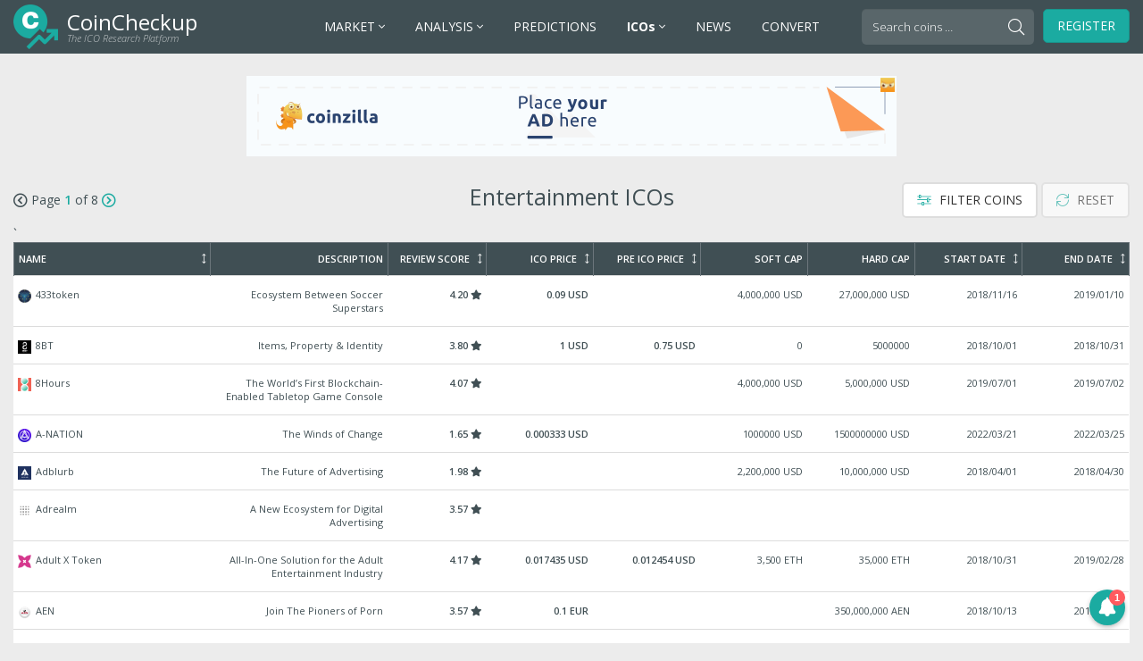

--- FILE ---
content_type: text/html; charset=UTF-8
request_url: https://ico.coincheckup.com/ico-category/entertainment/
body_size: 24706
content:
<!doctype html>
<html lang="en-US">
  <head>
  <meta charset="utf-8">
  <meta http-equiv="x-ua-compatible" content="ie=edge">
  <meta name="viewport" content="width=device-width, initial-scale=1">
  <meta name='robots' content='index, follow, max-image-preview:large, max-snippet:-1, max-video-preview:-1' />

	<!-- This site is optimized with the Yoast SEO plugin v20.11 - https://yoast.com/wordpress/plugins/seo/ -->
	<title>Entertainment Archives - ICO Calendar &amp; List - CoinCheckup</title>
	<link rel="canonical" href="/ico-category/entertainment/" />
	<link rel="next" href="/ico-category/entertainment/page/2/" />
	<meta property="og:locale" content="en_US" />
	<meta property="og:type" content="article" />
	<meta property="og:title" content="Entertainment Archives - ICO Calendar &amp; List - CoinCheckup" />
	<meta property="og:url" content="/ico-category/entertainment/" />
	<meta property="og:site_name" content="ICO Calendar &amp; List - CoinCheckup" />
	<meta name="twitter:card" content="summary_large_image" />
	<!-- / Yoast SEO plugin. -->


<style id='wp-img-auto-sizes-contain-inline-css' type='text/css'>
img:is([sizes=auto i],[sizes^="auto," i]){contain-intrinsic-size:3000px 1500px}
/*# sourceURL=wp-img-auto-sizes-contain-inline-css */
</style>
<style id='wp-block-library-inline-css' type='text/css'>
:root{--wp-block-synced-color:#7a00df;--wp-block-synced-color--rgb:122,0,223;--wp-bound-block-color:var(--wp-block-synced-color);--wp-editor-canvas-background:#ddd;--wp-admin-theme-color:#007cba;--wp-admin-theme-color--rgb:0,124,186;--wp-admin-theme-color-darker-10:#006ba1;--wp-admin-theme-color-darker-10--rgb:0,107,160.5;--wp-admin-theme-color-darker-20:#005a87;--wp-admin-theme-color-darker-20--rgb:0,90,135;--wp-admin-border-width-focus:2px}@media (min-resolution:192dpi){:root{--wp-admin-border-width-focus:1.5px}}.wp-element-button{cursor:pointer}:root .has-very-light-gray-background-color{background-color:#eee}:root .has-very-dark-gray-background-color{background-color:#313131}:root .has-very-light-gray-color{color:#eee}:root .has-very-dark-gray-color{color:#313131}:root .has-vivid-green-cyan-to-vivid-cyan-blue-gradient-background{background:linear-gradient(135deg,#00d084,#0693e3)}:root .has-purple-crush-gradient-background{background:linear-gradient(135deg,#34e2e4,#4721fb 50%,#ab1dfe)}:root .has-hazy-dawn-gradient-background{background:linear-gradient(135deg,#faaca8,#dad0ec)}:root .has-subdued-olive-gradient-background{background:linear-gradient(135deg,#fafae1,#67a671)}:root .has-atomic-cream-gradient-background{background:linear-gradient(135deg,#fdd79a,#004a59)}:root .has-nightshade-gradient-background{background:linear-gradient(135deg,#330968,#31cdcf)}:root .has-midnight-gradient-background{background:linear-gradient(135deg,#020381,#2874fc)}:root{--wp--preset--font-size--normal:16px;--wp--preset--font-size--huge:42px}.has-regular-font-size{font-size:1em}.has-larger-font-size{font-size:2.625em}.has-normal-font-size{font-size:var(--wp--preset--font-size--normal)}.has-huge-font-size{font-size:var(--wp--preset--font-size--huge)}.has-text-align-center{text-align:center}.has-text-align-left{text-align:left}.has-text-align-right{text-align:right}.has-fit-text{white-space:nowrap!important}#end-resizable-editor-section{display:none}.aligncenter{clear:both}.items-justified-left{justify-content:flex-start}.items-justified-center{justify-content:center}.items-justified-right{justify-content:flex-end}.items-justified-space-between{justify-content:space-between}.screen-reader-text{border:0;clip-path:inset(50%);height:1px;margin:-1px;overflow:hidden;padding:0;position:absolute;width:1px;word-wrap:normal!important}.screen-reader-text:focus{background-color:#ddd;clip-path:none;color:#444;display:block;font-size:1em;height:auto;left:5px;line-height:normal;padding:15px 23px 14px;text-decoration:none;top:5px;width:auto;z-index:100000}html :where(.has-border-color){border-style:solid}html :where([style*=border-top-color]){border-top-style:solid}html :where([style*=border-right-color]){border-right-style:solid}html :where([style*=border-bottom-color]){border-bottom-style:solid}html :where([style*=border-left-color]){border-left-style:solid}html :where([style*=border-width]){border-style:solid}html :where([style*=border-top-width]){border-top-style:solid}html :where([style*=border-right-width]){border-right-style:solid}html :where([style*=border-bottom-width]){border-bottom-style:solid}html :where([style*=border-left-width]){border-left-style:solid}html :where(img[class*=wp-image-]){height:auto;max-width:100%}:where(figure){margin:0 0 1em}html :where(.is-position-sticky){--wp-admin--admin-bar--position-offset:var(--wp-admin--admin-bar--height,0px)}@media screen and (max-width:600px){html :where(.is-position-sticky){--wp-admin--admin-bar--position-offset:0px}}

/*# sourceURL=wp-block-library-inline-css */
</style><style id='global-styles-inline-css' type='text/css'>
:root{--wp--preset--aspect-ratio--square: 1;--wp--preset--aspect-ratio--4-3: 4/3;--wp--preset--aspect-ratio--3-4: 3/4;--wp--preset--aspect-ratio--3-2: 3/2;--wp--preset--aspect-ratio--2-3: 2/3;--wp--preset--aspect-ratio--16-9: 16/9;--wp--preset--aspect-ratio--9-16: 9/16;--wp--preset--color--black: #000000;--wp--preset--color--cyan-bluish-gray: #abb8c3;--wp--preset--color--white: #ffffff;--wp--preset--color--pale-pink: #f78da7;--wp--preset--color--vivid-red: #cf2e2e;--wp--preset--color--luminous-vivid-orange: #ff6900;--wp--preset--color--luminous-vivid-amber: #fcb900;--wp--preset--color--light-green-cyan: #7bdcb5;--wp--preset--color--vivid-green-cyan: #00d084;--wp--preset--color--pale-cyan-blue: #8ed1fc;--wp--preset--color--vivid-cyan-blue: #0693e3;--wp--preset--color--vivid-purple: #9b51e0;--wp--preset--gradient--vivid-cyan-blue-to-vivid-purple: linear-gradient(135deg,rgb(6,147,227) 0%,rgb(155,81,224) 100%);--wp--preset--gradient--light-green-cyan-to-vivid-green-cyan: linear-gradient(135deg,rgb(122,220,180) 0%,rgb(0,208,130) 100%);--wp--preset--gradient--luminous-vivid-amber-to-luminous-vivid-orange: linear-gradient(135deg,rgb(252,185,0) 0%,rgb(255,105,0) 100%);--wp--preset--gradient--luminous-vivid-orange-to-vivid-red: linear-gradient(135deg,rgb(255,105,0) 0%,rgb(207,46,46) 100%);--wp--preset--gradient--very-light-gray-to-cyan-bluish-gray: linear-gradient(135deg,rgb(238,238,238) 0%,rgb(169,184,195) 100%);--wp--preset--gradient--cool-to-warm-spectrum: linear-gradient(135deg,rgb(74,234,220) 0%,rgb(151,120,209) 20%,rgb(207,42,186) 40%,rgb(238,44,130) 60%,rgb(251,105,98) 80%,rgb(254,248,76) 100%);--wp--preset--gradient--blush-light-purple: linear-gradient(135deg,rgb(255,206,236) 0%,rgb(152,150,240) 100%);--wp--preset--gradient--blush-bordeaux: linear-gradient(135deg,rgb(254,205,165) 0%,rgb(254,45,45) 50%,rgb(107,0,62) 100%);--wp--preset--gradient--luminous-dusk: linear-gradient(135deg,rgb(255,203,112) 0%,rgb(199,81,192) 50%,rgb(65,88,208) 100%);--wp--preset--gradient--pale-ocean: linear-gradient(135deg,rgb(255,245,203) 0%,rgb(182,227,212) 50%,rgb(51,167,181) 100%);--wp--preset--gradient--electric-grass: linear-gradient(135deg,rgb(202,248,128) 0%,rgb(113,206,126) 100%);--wp--preset--gradient--midnight: linear-gradient(135deg,rgb(2,3,129) 0%,rgb(40,116,252) 100%);--wp--preset--font-size--small: 13px;--wp--preset--font-size--medium: 20px;--wp--preset--font-size--large: 36px;--wp--preset--font-size--x-large: 42px;--wp--preset--spacing--20: 0.44rem;--wp--preset--spacing--30: 0.67rem;--wp--preset--spacing--40: 1rem;--wp--preset--spacing--50: 1.5rem;--wp--preset--spacing--60: 2.25rem;--wp--preset--spacing--70: 3.38rem;--wp--preset--spacing--80: 5.06rem;--wp--preset--shadow--natural: 6px 6px 9px rgba(0, 0, 0, 0.2);--wp--preset--shadow--deep: 12px 12px 50px rgba(0, 0, 0, 0.4);--wp--preset--shadow--sharp: 6px 6px 0px rgba(0, 0, 0, 0.2);--wp--preset--shadow--outlined: 6px 6px 0px -3px rgb(255, 255, 255), 6px 6px rgb(0, 0, 0);--wp--preset--shadow--crisp: 6px 6px 0px rgb(0, 0, 0);}:where(.is-layout-flex){gap: 0.5em;}:where(.is-layout-grid){gap: 0.5em;}body .is-layout-flex{display: flex;}.is-layout-flex{flex-wrap: wrap;align-items: center;}.is-layout-flex > :is(*, div){margin: 0;}body .is-layout-grid{display: grid;}.is-layout-grid > :is(*, div){margin: 0;}:where(.wp-block-columns.is-layout-flex){gap: 2em;}:where(.wp-block-columns.is-layout-grid){gap: 2em;}:where(.wp-block-post-template.is-layout-flex){gap: 1.25em;}:where(.wp-block-post-template.is-layout-grid){gap: 1.25em;}.has-black-color{color: var(--wp--preset--color--black) !important;}.has-cyan-bluish-gray-color{color: var(--wp--preset--color--cyan-bluish-gray) !important;}.has-white-color{color: var(--wp--preset--color--white) !important;}.has-pale-pink-color{color: var(--wp--preset--color--pale-pink) !important;}.has-vivid-red-color{color: var(--wp--preset--color--vivid-red) !important;}.has-luminous-vivid-orange-color{color: var(--wp--preset--color--luminous-vivid-orange) !important;}.has-luminous-vivid-amber-color{color: var(--wp--preset--color--luminous-vivid-amber) !important;}.has-light-green-cyan-color{color: var(--wp--preset--color--light-green-cyan) !important;}.has-vivid-green-cyan-color{color: var(--wp--preset--color--vivid-green-cyan) !important;}.has-pale-cyan-blue-color{color: var(--wp--preset--color--pale-cyan-blue) !important;}.has-vivid-cyan-blue-color{color: var(--wp--preset--color--vivid-cyan-blue) !important;}.has-vivid-purple-color{color: var(--wp--preset--color--vivid-purple) !important;}.has-black-background-color{background-color: var(--wp--preset--color--black) !important;}.has-cyan-bluish-gray-background-color{background-color: var(--wp--preset--color--cyan-bluish-gray) !important;}.has-white-background-color{background-color: var(--wp--preset--color--white) !important;}.has-pale-pink-background-color{background-color: var(--wp--preset--color--pale-pink) !important;}.has-vivid-red-background-color{background-color: var(--wp--preset--color--vivid-red) !important;}.has-luminous-vivid-orange-background-color{background-color: var(--wp--preset--color--luminous-vivid-orange) !important;}.has-luminous-vivid-amber-background-color{background-color: var(--wp--preset--color--luminous-vivid-amber) !important;}.has-light-green-cyan-background-color{background-color: var(--wp--preset--color--light-green-cyan) !important;}.has-vivid-green-cyan-background-color{background-color: var(--wp--preset--color--vivid-green-cyan) !important;}.has-pale-cyan-blue-background-color{background-color: var(--wp--preset--color--pale-cyan-blue) !important;}.has-vivid-cyan-blue-background-color{background-color: var(--wp--preset--color--vivid-cyan-blue) !important;}.has-vivid-purple-background-color{background-color: var(--wp--preset--color--vivid-purple) !important;}.has-black-border-color{border-color: var(--wp--preset--color--black) !important;}.has-cyan-bluish-gray-border-color{border-color: var(--wp--preset--color--cyan-bluish-gray) !important;}.has-white-border-color{border-color: var(--wp--preset--color--white) !important;}.has-pale-pink-border-color{border-color: var(--wp--preset--color--pale-pink) !important;}.has-vivid-red-border-color{border-color: var(--wp--preset--color--vivid-red) !important;}.has-luminous-vivid-orange-border-color{border-color: var(--wp--preset--color--luminous-vivid-orange) !important;}.has-luminous-vivid-amber-border-color{border-color: var(--wp--preset--color--luminous-vivid-amber) !important;}.has-light-green-cyan-border-color{border-color: var(--wp--preset--color--light-green-cyan) !important;}.has-vivid-green-cyan-border-color{border-color: var(--wp--preset--color--vivid-green-cyan) !important;}.has-pale-cyan-blue-border-color{border-color: var(--wp--preset--color--pale-cyan-blue) !important;}.has-vivid-cyan-blue-border-color{border-color: var(--wp--preset--color--vivid-cyan-blue) !important;}.has-vivid-purple-border-color{border-color: var(--wp--preset--color--vivid-purple) !important;}.has-vivid-cyan-blue-to-vivid-purple-gradient-background{background: var(--wp--preset--gradient--vivid-cyan-blue-to-vivid-purple) !important;}.has-light-green-cyan-to-vivid-green-cyan-gradient-background{background: var(--wp--preset--gradient--light-green-cyan-to-vivid-green-cyan) !important;}.has-luminous-vivid-amber-to-luminous-vivid-orange-gradient-background{background: var(--wp--preset--gradient--luminous-vivid-amber-to-luminous-vivid-orange) !important;}.has-luminous-vivid-orange-to-vivid-red-gradient-background{background: var(--wp--preset--gradient--luminous-vivid-orange-to-vivid-red) !important;}.has-very-light-gray-to-cyan-bluish-gray-gradient-background{background: var(--wp--preset--gradient--very-light-gray-to-cyan-bluish-gray) !important;}.has-cool-to-warm-spectrum-gradient-background{background: var(--wp--preset--gradient--cool-to-warm-spectrum) !important;}.has-blush-light-purple-gradient-background{background: var(--wp--preset--gradient--blush-light-purple) !important;}.has-blush-bordeaux-gradient-background{background: var(--wp--preset--gradient--blush-bordeaux) !important;}.has-luminous-dusk-gradient-background{background: var(--wp--preset--gradient--luminous-dusk) !important;}.has-pale-ocean-gradient-background{background: var(--wp--preset--gradient--pale-ocean) !important;}.has-electric-grass-gradient-background{background: var(--wp--preset--gradient--electric-grass) !important;}.has-midnight-gradient-background{background: var(--wp--preset--gradient--midnight) !important;}.has-small-font-size{font-size: var(--wp--preset--font-size--small) !important;}.has-medium-font-size{font-size: var(--wp--preset--font-size--medium) !important;}.has-large-font-size{font-size: var(--wp--preset--font-size--large) !important;}.has-x-large-font-size{font-size: var(--wp--preset--font-size--x-large) !important;}
/*# sourceURL=global-styles-inline-css */
</style>

<style id='classic-theme-styles-inline-css' type='text/css'>
/*! This file is auto-generated */
.wp-block-button__link{color:#fff;background-color:#32373c;border-radius:9999px;box-shadow:none;text-decoration:none;padding:calc(.667em + 2px) calc(1.333em + 2px);font-size:1.125em}.wp-block-file__button{background:#32373c;color:#fff;text-decoration:none}
/*# sourceURL=/wp-includes/css/classic-themes.min.css */
</style>
<style id='akismet-widget-style-inline-css' type='text/css'>

			.a-stats {
				--akismet-color-mid-green: #357b49;
				--akismet-color-white: #fff;
				--akismet-color-light-grey: #f6f7f7;

				max-width: 350px;
				width: auto;
			}

			.a-stats * {
				all: unset;
				box-sizing: border-box;
			}

			.a-stats strong {
				font-weight: 600;
			}

			.a-stats a.a-stats__link,
			.a-stats a.a-stats__link:visited,
			.a-stats a.a-stats__link:active {
				background: var(--akismet-color-mid-green);
				border: none;
				box-shadow: none;
				border-radius: 8px;
				color: var(--akismet-color-white);
				cursor: pointer;
				display: block;
				font-family: -apple-system, BlinkMacSystemFont, 'Segoe UI', 'Roboto', 'Oxygen-Sans', 'Ubuntu', 'Cantarell', 'Helvetica Neue', sans-serif;
				font-weight: 500;
				padding: 12px;
				text-align: center;
				text-decoration: none;
				transition: all 0.2s ease;
			}

			/* Extra specificity to deal with TwentyTwentyOne focus style */
			.widget .a-stats a.a-stats__link:focus {
				background: var(--akismet-color-mid-green);
				color: var(--akismet-color-white);
				text-decoration: none;
			}

			.a-stats a.a-stats__link:hover {
				filter: brightness(110%);
				box-shadow: 0 4px 12px rgba(0, 0, 0, 0.06), 0 0 2px rgba(0, 0, 0, 0.16);
			}

			.a-stats .count {
				color: var(--akismet-color-white);
				display: block;
				font-size: 1.5em;
				line-height: 1.4;
				padding: 0 13px;
				white-space: nowrap;
			}
		
/*# sourceURL=akismet-widget-style-inline-css */
</style>
<link rel="stylesheet" href="/wp-content/themes/ico-coincheckup/dist/styles/main-e1ebc1b162.css?ver=1542962102">
<link rel="stylesheet" href="/wp-content/themes/ico-coincheckup/custom-styles.css?ver=1528198466">
<script type="text/javascript" src="/wp-includes/js/jquery/jquery.min.js?ver=3.7.1" id="jquery-core-js"></script>
<script type="text/javascript" src="/wp-includes/js/jquery/jquery-migrate.min.js?ver=3.4.1" id="jquery-migrate-js"></script>


<!-- This site is optimized with the Schema plugin v1.7.9.6 - https://schema.press -->
<script type="application/ld+json">[{"@context":"https:\/\/schema.org\/","@type":"TechArticle","mainEntityOfPage":{"@type":"WebPage","@id":"https:\/\/ico.coincheckup.com\/subbd-token\/"},"url":"https:\/\/ico.coincheckup.com\/subbd-token\/","headline":"SUBBD Token","datePublished":"2025-04-13T19:09:48+00:00","dateModified":"2025-04-13T19:09:48+00:00","publisher":{"@type":"Organization","@id":"https:\/\/ico.coincheckup.com\/#organization","name":"CoinCheckup","logo":{"@type":"ImageObject","url":"https:\/\/ico.coincheckup.com\/wp-content\/uploads\/2018\/06\/coincheckup-logo-icon-600.png","width":600,"height":60}},"image":{"@type":"ImageObject","url":"\/wp-content\/uploads\/2025\/04\/Untitled6870.png","width":696,"height":400},"articleSection":"Uncategorized","description":"THE ULTIMATE CONTENT CREATION PLATFORM","author":{"@type":"Person","name":"Martin","url":"https:\/\/ico.coincheckup.com\/author\/martin\/","image":{"@type":"ImageObject","url":"https:\/\/secure.gravatar.com\/avatar\/fb8a7ec606a43c0aa21eb3242464418828a5d6566cc248bb6f7fafd27a49b803?s=96&d=mm&r=g","height":96,"width":96}}},{"@context":"https:\/\/schema.org\/","@type":"TechArticle","mainEntityOfPage":{"@type":"WebPage","@id":"https:\/\/ico.coincheckup.com\/animecoin\/"},"url":"https:\/\/ico.coincheckup.com\/animecoin\/","headline":"Animecoin","datePublished":"2025-01-23T13:34:29+00:00","dateModified":"2025-01-23T13:34:29+00:00","publisher":{"@type":"Organization","@id":"https:\/\/ico.coincheckup.com\/#organization","name":"CoinCheckup","logo":{"@type":"ImageObject","url":"https:\/\/ico.coincheckup.com\/wp-content\/uploads\/2018\/06\/coincheckup-logo-icon-600.png","width":600,"height":60}},"image":{"@type":"ImageObject","url":"\/wp-content\/uploads\/2025\/01\/Animecoin.png","width":696,"height":652},"articleSection":"Uncategorized","description":"The Future of Anime is Yours","author":{"@type":"Person","name":"CoinCheckup","url":"https:\/\/ico.coincheckup.com\/author\/kevinjone\/","image":{"@type":"ImageObject","url":"https:\/\/secure.gravatar.com\/avatar\/2a6c7c0134993c015b6f8a8b37aa00be4dec2e331ba234b9889693643fb84bda?s=96&d=mm&r=g","height":96,"width":96}}},{"@context":"https:\/\/schema.org\/","@type":"TechArticle","mainEntityOfPage":{"@type":"WebPage","@id":"https:\/\/ico.coincheckup.com\/metafight\/"},"url":"https:\/\/ico.coincheckup.com\/metafight\/","headline":"MetaFight","datePublished":"2024-12-19T09:23:59+00:00","dateModified":"2024-12-19T09:23:59+00:00","publisher":{"@type":"Organization","@id":"https:\/\/ico.coincheckup.com\/#organization","name":"CoinCheckup","logo":{"@type":"ImageObject","url":"https:\/\/ico.coincheckup.com\/wp-content\/uploads\/2018\/06\/coincheckup-logo-icon-600.png","width":600,"height":60}},"image":{"@type":"ImageObject","url":"\/wp-content\/uploads\/2024\/12\/MetaFight.png","width":696,"height":400},"articleSection":"Uncategorized","description":"A New Way of Approaching Sport With Social Gaming and Entertainment","author":{"@type":"Person","name":"CoinCheckup","url":"https:\/\/ico.coincheckup.com\/author\/kevinjone\/","image":{"@type":"ImageObject","url":"https:\/\/secure.gravatar.com\/avatar\/2a6c7c0134993c015b6f8a8b37aa00be4dec2e331ba234b9889693643fb84bda?s=96&d=mm&r=g","height":96,"width":96}}},{"@context":"https:\/\/schema.org\/","@type":"TechArticle","mainEntityOfPage":{"@type":"WebPage","@id":"https:\/\/ico.coincheckup.com\/music-protocol\/"},"url":"https:\/\/ico.coincheckup.com\/music-protocol\/","headline":"Music Protocol","datePublished":"2024-07-10T04:44:51+00:00","dateModified":"2024-07-10T04:44:51+00:00","publisher":{"@type":"Organization","@id":"https:\/\/ico.coincheckup.com\/#organization","name":"CoinCheckup","logo":{"@type":"ImageObject","url":"https:\/\/ico.coincheckup.com\/wp-content\/uploads\/2018\/06\/coincheckup-logo-icon-600.png","width":600,"height":60}},"image":{"@type":"ImageObject","url":"\/wp-content\/uploads\/2024\/07\/Music-Protocol.png","width":696,"height":379},"articleSection":"Uncategorized","description":"Dynamic Music IP for Web3","author":{"@type":"Person","name":"CoinCheckup","url":"https:\/\/ico.coincheckup.com\/author\/kevinjone\/","image":{"@type":"ImageObject","url":"https:\/\/secure.gravatar.com\/avatar\/2a6c7c0134993c015b6f8a8b37aa00be4dec2e331ba234b9889693643fb84bda?s=96&d=mm&r=g","height":96,"width":96}}},{"@context":"https:\/\/schema.org\/","@type":"TechArticle","mainEntityOfPage":{"@type":"WebPage","@id":"https:\/\/ico.coincheckup.com\/aeon-x\/"},"url":"https:\/\/ico.coincheckup.com\/aeon-x\/","headline":"AeoN-X","datePublished":"2024-06-26T09:49:25+00:00","dateModified":"2024-06-26T09:49:25+00:00","publisher":{"@type":"Organization","@id":"https:\/\/ico.coincheckup.com\/#organization","name":"CoinCheckup","logo":{"@type":"ImageObject","url":"https:\/\/ico.coincheckup.com\/wp-content\/uploads\/2018\/06\/coincheckup-logo-icon-600.png","width":600,"height":60}},"image":{"@type":"ImageObject","url":"\/wp-content\/uploads\/2024\/06\/AeoN-X.png","width":696,"height":400},"articleSection":"Uncategorized","description":"Nex'Gen AI Powered All-In-One Trading, Social, & Entertainment Platform","author":{"@type":"Person","name":"CoinCheckup","url":"https:\/\/ico.coincheckup.com\/author\/kevinjone\/","image":{"@type":"ImageObject","url":"https:\/\/secure.gravatar.com\/avatar\/2a6c7c0134993c015b6f8a8b37aa00be4dec2e331ba234b9889693643fb84bda?s=96&d=mm&r=g","height":96,"width":96}}},{"@context":"https:\/\/schema.org\/","@type":"TechArticle","mainEntityOfPage":{"@type":"WebPage","@id":"https:\/\/ico.coincheckup.com\/edge-video\/"},"url":"https:\/\/ico.coincheckup.com\/edge-video\/","headline":"Edge Video","datePublished":"2024-06-18T08:58:36+00:00","dateModified":"2024-06-18T08:58:36+00:00","publisher":{"@type":"Organization","@id":"https:\/\/ico.coincheckup.com\/#organization","name":"CoinCheckup","logo":{"@type":"ImageObject","url":"https:\/\/ico.coincheckup.com\/wp-content\/uploads\/2018\/06\/coincheckup-logo-icon-600.png","width":600,"height":60}},"image":{"@type":"ImageObject","url":"\/wp-content\/uploads\/2024\/06\/Edge-Video.png","width":716,"height":716},"articleSection":"Uncategorized","description":"Take Your Viewers to the Edge","author":{"@type":"Person","name":"CoinCheckup","url":"https:\/\/ico.coincheckup.com\/author\/kevinjone\/","image":{"@type":"ImageObject","url":"https:\/\/secure.gravatar.com\/avatar\/2a6c7c0134993c015b6f8a8b37aa00be4dec2e331ba234b9889693643fb84bda?s=96&d=mm&r=g","height":96,"width":96}}},{"@context":"https:\/\/schema.org\/","@type":"TechArticle","mainEntityOfPage":{"@type":"WebPage","@id":"https:\/\/ico.coincheckup.com\/imaginary-ones\/"},"url":"https:\/\/ico.coincheckup.com\/imaginary-ones\/","headline":"Imaginary Ones","datePublished":"2024-05-15T11:58:12+00:00","dateModified":"2024-05-15T11:58:12+00:00","publisher":{"@type":"Organization","@id":"https:\/\/ico.coincheckup.com\/#organization","name":"CoinCheckup","logo":{"@type":"ImageObject","url":"https:\/\/ico.coincheckup.com\/wp-content\/uploads\/2018\/06\/coincheckup-logo-icon-600.png","width":600,"height":60}},"image":{"@type":"ImageObject","url":"\/wp-content\/uploads\/2024\/05\/Imaginary-Ones.png","width":696,"height":400},"articleSection":"Uncategorized","description":"Bringing Smiles To The World. Bubble By Bubble.","author":{"@type":"Person","name":"CoinCheckup","url":"https:\/\/ico.coincheckup.com\/author\/kevinjone\/","image":{"@type":"ImageObject","url":"https:\/\/secure.gravatar.com\/avatar\/2a6c7c0134993c015b6f8a8b37aa00be4dec2e331ba234b9889693643fb84bda?s=96&d=mm&r=g","height":96,"width":96}}},{"@context":"https:\/\/schema.org\/","@type":"TechArticle","mainEntityOfPage":{"@type":"WebPage","@id":"https:\/\/ico.coincheckup.com\/sophon\/"},"url":"https:\/\/ico.coincheckup.com\/sophon\/","headline":"Sophon","datePublished":"2024-04-28T04:23:21+00:00","dateModified":"2024-04-28T04:23:21+00:00","publisher":{"@type":"Organization","@id":"https:\/\/ico.coincheckup.com\/#organization","name":"CoinCheckup","logo":{"@type":"ImageObject","url":"https:\/\/ico.coincheckup.com\/wp-content\/uploads\/2018\/06\/coincheckup-logo-icon-600.png","width":600,"height":60}},"image":{"@type":"ImageObject","url":"\/wp-content\/uploads\/2024\/04\/Sophon.png","width":696,"height":400},"articleSection":"Uncategorized","description":"A Modular Blockchain","author":{"@type":"Person","name":"CoinCheckup","url":"https:\/\/ico.coincheckup.com\/author\/kevinjone\/","image":{"@type":"ImageObject","url":"https:\/\/secure.gravatar.com\/avatar\/2a6c7c0134993c015b6f8a8b37aa00be4dec2e331ba234b9889693643fb84bda?s=96&d=mm&r=g","height":96,"width":96}}},{"@context":"https:\/\/schema.org\/","@type":"TechArticle","mainEntityOfPage":{"@type":"WebPage","@id":"https:\/\/ico.coincheckup.com\/star-token\/"},"url":"https:\/\/ico.coincheckup.com\/star-token\/","headline":"Star token","datePublished":"2024-03-15T09:29:49+00:00","dateModified":"2024-03-15T09:29:49+00:00","publisher":{"@type":"Organization","@id":"https:\/\/ico.coincheckup.com\/#organization","name":"CoinCheckup","logo":{"@type":"ImageObject","url":"https:\/\/ico.coincheckup.com\/wp-content\/uploads\/2018\/06\/coincheckup-logo-icon-600.png","width":600,"height":60}},"image":{"@type":"ImageObject","url":"\/wp-content\/uploads\/2024\/03\/Star-token.png","width":696,"height":400},"articleSection":"Uncategorized","description":"A Content Creator Driven Community in the Luxury Mega Space Station Genesis","author":{"@type":"Person","name":"CoinCheckup","url":"https:\/\/ico.coincheckup.com\/author\/kevinjone\/","image":{"@type":"ImageObject","url":"https:\/\/secure.gravatar.com\/avatar\/2a6c7c0134993c015b6f8a8b37aa00be4dec2e331ba234b9889693643fb84bda?s=96&d=mm&r=g","height":96,"width":96}}},{"@context":"https:\/\/schema.org\/","@type":"TechArticle","mainEntityOfPage":{"@type":"WebPage","@id":"https:\/\/ico.coincheckup.com\/vizion-protocol\/"},"url":"https:\/\/ico.coincheckup.com\/vizion-protocol\/","headline":"ViZion Protocol","datePublished":"2024-02-26T10:18:33+00:00","dateModified":"2024-02-26T10:18:33+00:00","publisher":{"@type":"Organization","@id":"https:\/\/ico.coincheckup.com\/#organization","name":"CoinCheckup","logo":{"@type":"ImageObject","url":"https:\/\/ico.coincheckup.com\/wp-content\/uploads\/2018\/06\/coincheckup-logo-icon-600.png","width":600,"height":60}},"image":{"@type":"ImageObject","url":"\/wp-content\/uploads\/2024\/02\/ViZion-Protocol.png","width":2000,"height":2000},"articleSection":"Uncategorized","description":"The Future of Utility + Blockchain","author":{"@type":"Person","name":"CoinCheckup","url":"https:\/\/ico.coincheckup.com\/author\/kevinjone\/","image":{"@type":"ImageObject","url":"https:\/\/secure.gravatar.com\/avatar\/2a6c7c0134993c015b6f8a8b37aa00be4dec2e331ba234b9889693643fb84bda?s=96&d=mm&r=g","height":96,"width":96}}}]</script>

<link rel="icon" href="/wp-content/uploads/2021/02/cropped-cropped-coincheckup-icon-32x32.png" sizes="32x32" />
<link rel="icon" href="/wp-content/uploads/2021/02/cropped-cropped-coincheckup-icon-192x192.png" sizes="192x192" />
<link rel="apple-touch-icon" href="/wp-content/uploads/2021/02/cropped-cropped-coincheckup-icon-180x180.png" />
<meta name="msapplication-TileImage" content="/wp-content/uploads/2021/02/cropped-cropped-coincheckup-icon-270x270.png" />
		<style type="text/css" id="wp-custom-css">
			@media only screen and (max-width: 1060px) and (min-width: 992px) {
	#header #navigation .menu > li > a {
		font-size: 12px !important;
    padding: 10px 5px;
	}
}		</style>
		  <link rel="apple-touch-icon" sizes="57x57" href="/apple-icon-57x57.png">
<link rel="apple-touch-icon" sizes="60x60" href="/apple-icon-60x60.png">
<link rel="apple-touch-icon" sizes="72x72" href="/apple-icon-72x72.png">
<link rel="apple-touch-icon" sizes="76x76" href="/apple-icon-76x76.png">
<link rel="apple-touch-icon" sizes="114x114" href="/apple-icon-114x114.png">
<link rel="apple-touch-icon" sizes="120x120" href="/apple-icon-120x120.png">
<link rel="apple-touch-icon" sizes="144x144" href="/apple-icon-144x144.png">
<link rel="apple-touch-icon" sizes="152x152" href="/apple-icon-152x152.png">
<link rel="apple-touch-icon" sizes="180x180" href="/apple-icon-180x180.png">
<link rel="icon" type="image/png" sizes="192x192"  href="/android-icon-192x192.png">
<link rel="icon" type="image/png" sizes="32x32" href="/favicon-32x32.png">
<link rel="icon" type="image/png" sizes="96x96" href="/favicon-96x96.png">
<link rel="icon" type="image/png" sizes="16x16" href="/favicon-16x16.png">
<link rel="manifest" href="/manifest.json">
<meta name="msapplication-TileColor" content="#ffffff">
<meta name="msapplication-TileImage" content="/ms-icon-144x144.png">
<meta name="theme-color" content="#ffffff">
<meta http-equiv="refresh" content="960">
</head>
  <body class="archive tax-ico-category term-entertainment term-324 wp-theme-ico-coincheckup">
    <div id="page">
      <!--[if IE]>
        <div class="alert alert-warning">
          You are using an <strong>outdated</strong> browser. Please <a href="http://browsehappy.com/">upgrade your browser</a> to improve your experience.        </div>
      <![endif]-->
      <div id="header">
  <div class="header-container">
    <div id="logo">
      <a href="https://ico.coincheckup.com">
                <span class="logo-title">CoinCheckup</span>
                        <span class="logo-subtitle">The ICO Research Platform</span>
              </a>
    </div>
    
    <button type="button" class="navbar-toggle collapsed" data-toggle="collapse" data-target="#navigation" aria-expanded="false">
      <span class="icon-bar"></span>
      <span class="icon-bar"></span>
      <span class="icon-bar"></span>
      <span class="sr-only">Toggle navigation</span>
    </button>
    
        
    <div id="navigation" class="collapse navbar-collapse">
            <ul class="menu">
                <li class="has-dropdown menu-market">
          <a href="https://coincheckup.com/" target="_blank">
            MARKET            
                        <span class="submenu-arrow fal fa-angle-down"></span>
                      </a>
          
                    <div class="submenu" data-sections="2">
                        <div class="submenu-section">
                            <div class="section-title">
                <i class="submenu-toggle fal fa-plus"></i> Overviews              </div>
                            
                            <ul class="section-links" data-columns="1">
                                  <li class="menu-crypto-prices">
                    <a href="https://coincheckup.com/" target="_blank">
                      <span class="link-title">Crypto Prices</span>
                                            <span class="link-description">Live cryptocurrency prices, market cap, volume, supply, and more.</span>
                                          </a>
                  </li>
                                                    <li class="menu-market-overview">
                    <a href="https://coincheckup.com/global" target="_blank">
                      <span class="link-title">Market Overview</span>
                                            <span class="link-description">Total crypto market cap, volume charts, and market overview.</span>
                                          </a>
                  </li>
                                                    <li class="menu-top-gainers">
                    <a href="https://coincheckup.com/top-gainers" target="_blank">
                      <span class="link-title">Top Gainers</span>
                                            <span class="link-description">Best performing cryptocurrencies over the last 24 hours.</span>
                                          </a>
                  </li>
                                                    <li class="menu-top-losers">
                    <a href="https://coincheckup.com/top-losers" target="_blank">
                      <span class="link-title">Top Losers</span>
                                            <span class="link-description">Worst performing cryptocurrencies over the last 24 hours.</span>
                                          </a>
                  </li>
                                                    <li class="menu-new-cryptocurrency">
                    <a href="https://coincheckup.com/new" target="_blank">
                      <span class="link-title">New Cryptocurrency</span>
                                            <span class="link-description">Newest crypto coins and tokens added to CoinCheckup.</span>
                                          </a>
                  </li>
                                                    <li class="menu-popular-cryptocurrencies">
                    <a href="https://coincheckup.com/popular" target="_blank">
                      <span class="link-title">Popular Cryptocurrencies</span>
                                            <span class="link-description">Trending crypto tokens and coins on CoinCheckup.</span>
                                          </a>
                  </li>
                                                </ul>
                          </div>
                        <div class="submenu-section">
                            <div class="section-title">
                <i class="submenu-toggle fal fa-plus"></i> Categories              </div>
                            
                            <ul class="section-links" data-columns="2">
                                  <li class="menu-defi-coins">
                    <a href="https://coincheckup.com/?category=defi" target="_blank">
                      <span class="link-title">DeFi Coins</span>
                                          </a>
                  </li>
                                                    <li class="menu-stablecoins">
                    <a href="https://coincheckup.com/?category=stablecoins" target="_blank">
                      <span class="link-title">Stablecoins</span>
                                          </a>
                  </li>
                                                    <li class="menu-exchange-tokens">
                    <a href="https://coincheckup.com/?category=exchange-tokens" target="_blank">
                      <span class="link-title">Exchange Tokens</span>
                                          </a>
                  </li>
                                                    <li class="menu-privacy-coins">
                    <a href="https://coincheckup.com/?category=privacy-coins" target="_blank">
                      <span class="link-title">Privacy Coins</span>
                                          </a>
                  </li>
                                                    <li class="menu-proof-of-work">
                    <a href="https://coincheckup.com/?category=proof-of-work" target="_blank">
                      <span class="link-title">Proof-of-Work</span>
                                          </a>
                  </li>
                                                    <li class="menu-proof-of-stake">
                    <a href="https://coincheckup.com/?category=proof-of-stake" target="_blank">
                      <span class="link-title">Proof-of-Stake</span>
                                          </a>
                  </li>
                                                    <li class="menu-tokenized-stocks">
                    <a href="https://coincheckup.com/?category=tokenized-stocks" target="_blank">
                      <span class="link-title">Tokenized Stocks</span>
                                          </a>
                  </li>
                                                    <li class="menu-yield-farming">
                    <a href="https://coincheckup.com/?category=yield-farming" target="_blank">
                      <span class="link-title">Yield Farming</span>
                                          </a>
                  </li>
                                                    <li class="menu-binance-smart-chain">
                    <a href="https://coincheckup.com/?category=binance-smart-chain" target="_blank">
                      <span class="link-title">Binance Smart Chain</span>
                                          </a>
                  </li>
                                                </ul>
                          </div>
                      </div>
                  </li>
                <li class="has-dropdown menu-analysis">
          <a href="https://coincheckup.com/" target="_blank">
            ANALYSIS            
                        <span class="submenu-arrow fal fa-angle-down"></span>
                      </a>
          
                    <div class="submenu" data-sections="2">
                        <div class="submenu-section">
                            <div class="section-title">
                <i class="submenu-toggle fal fa-plus"></i> Methods              </div>
                            
                            <ul class="section-links" data-columns="1">
                                  <li class="menu-fundamental-analysis">
                    <a href="https://coincheckup.com/analysis" target="_blank">
                      <span class="link-title">Fundamental Analysis</span>
                                            <span class="link-description">Fundamental analysis based on our Algorithmic scores.</span>
                                          </a>
                  </li>
                                                    <li class="menu-investment-analysis">
                    <a href="https://coincheckup.com/investment" target="_blank">
                      <span class="link-title">Investment Analysis</span>
                                            <span class="link-description">Hhistorical performance and stats for all cryptocurrencies.</span>
                                          </a>
                  </li>
                                                    <li class="menu-github-analysis">
                    <a href="https://coincheckup.com/analysis/github" target="_blank">
                      <span class="link-title">GitHub Analysis</span>
                                            <span class="link-description">Development activity for over 950 open source cryptocurrencies.</span>
                                          </a>
                  </li>
                                                </ul>
                          </div>
                        <div class="submenu-section">
                            <div class="section-title">
                <i class="submenu-toggle fal fa-plus"></i> Tools &amp; Guides              </div>
                            
                            <ul class="section-links" data-columns="1">
                                  <li class="menu-howto-guides">
                    <a href="https://howto.coincheckup.com/" target="_blank">
                      <span class="link-title">HowTo Guides</span>
                                            <span class="link-description">How to buy / sell / send Crypto guides.</span>
                                          </a>
                  </li>
                                                    <li class="menu-crypto-questions">
                    <a href="https://questions.coincheckup.com/" target="_blank">
                      <span class="link-title">Crypto Questions</span>
                                            <span class="link-description">Answering most of your crypto questions.</span>
                                          </a>
                  </li>
                                                </ul>
                          </div>
                      </div>
                  </li>
                <li class=" menu-predictions">
          <a href="https://coincheckup.com/predictions" target="_blank">
            PREDICTIONS            
                      </a>
          
                  </li>
                <li class="has-dropdown menu-icos">
          <a href="https://ico.coincheckup.com/" >
            <strong>ICOs</strong>            
                        <span class="submenu-arrow fal fa-angle-down"></span>
                      </a>
          
                    <div class="submenu" data-sections="2">
                        <div class="submenu-section">
                            <div class="section-title">
                <i class="submenu-toggle fal fa-plus"></i> Overviews              </div>
                            
                            <ul class="section-links" data-columns="1">
                                  <li class="menu-current-icos">
                    <a href="https://ico.coincheckup.com/" >
                      <span class="link-title">Current ICOs</span>
                                          </a>
                  </li>
                                                    <li class="menu-upcoming-icos">
                    <a href="https://ico.coincheckup.com/upcoming-icos/" >
                      <span class="link-title">Upcoming ICOs</span>
                                          </a>
                  </li>
                                                    <li class="menu-archived-icos">
                    <a href="https://ico.coincheckup.com/archived-icos/" >
                      <span class="link-title">Archived ICOs</span>
                                          </a>
                  </li>
                                                    <li class="menu-current-pre-icos">
                    <a href="https://ico.coincheckup.com/current-pre-icos/" >
                      <span class="link-title">Current Pre ICOs</span>
                                          </a>
                  </li>
                                                    <li class="menu-upcoming-pre-icos">
                    <a href="https://ico.coincheckup.com/upcoming-pre-icos/" >
                      <span class="link-title">Upcoming Pre ICOs</span>
                                          </a>
                  </li>
                                                    <li class="menu-publish-ico">
                    <a href="https://ico.coincheckup.com/publish-ico/" >
                      <span class="link-title">Publish ICO</span>
                                          </a>
                  </li>
                                                    <li class="menu-advertise-ico">
                    <a href="https://coincheckup.com/blog/advertising" >
                      <span class="link-title">Advertise ICO</span>
                                          </a>
                  </li>
                                                    <li class="menu-ico-widgets">
                    <a href="https://ico.coincheckup.com/widgets" >
                      <span class="link-title">ICO Widgets</span>
                                          </a>
                  </li>
                                                </ul>
                          </div>
                        <div class="submenu-section">
                            <div class="section-title">
                <i class="submenu-toggle fal fa-plus"></i> Categories              </div>
                            
                            <ul class="section-links" data-columns="3">
                	<li class="cat-item cat-item-847"><a href="/ico-category/adult/">Adult</a>
</li>
	<li class="cat-item cat-item-835"><a href="/ico-category/advertising/">Advertising</a>
</li>
	<li class="cat-item cat-item-1107"><a href="/ico-category/aerospace/">Aerospace</a>
</li>
	<li class="cat-item cat-item-905"><a href="/ico-category/agriculture/">Agriculture</a>
</li>
	<li class="cat-item cat-item-823"><a href="/ico-category/amm/">AMM</a>
</li>
	<li class="cat-item cat-item-846"><a href="/ico-category/app/">App</a>
</li>
	<li class="cat-item cat-item-323"><a href="/ico-category/art/">Art</a>
</li>
	<li class="cat-item cat-item-286"><a href="/ico-category/artificial-intelligence/">Artificial Intelligence</a>
</li>
	<li class="cat-item cat-item-1217"><a href="/ico-category/automotive/">Automotive</a>
</li>
	<li class="cat-item cat-item-1055"><a href="/ico-category/aviation/">Aviation</a>
</li>
	<li class="cat-item cat-item-830"><a href="/ico-category/baas/">BaaS</a>
</li>
	<li class="cat-item cat-item-285"><a href="/ico-category/banking/">Banking</a>
</li>
	<li class="cat-item cat-item-831"><a href="/ico-category/betting/">Betting</a>
</li>
	<li class="cat-item cat-item-292"><a href="/ico-category/big-data/">Big Data</a>
</li>
	<li class="cat-item cat-item-628"><a href="/ico-category/blockchain/">Blockchain</a>
</li>
	<li class="cat-item cat-item-1045"><a href="/ico-category/bot/">Bot</a>
</li>
	<li class="cat-item cat-item-1103"><a href="/ico-category/browser/">Browser</a>
</li>
	<li class="cat-item cat-item-282"><a href="/ico-category/business-services/">Business services</a>
</li>
	<li class="cat-item cat-item-953"><a href="/ico-category/cannabis/">Cannabis</a>
</li>
	<li class="cat-item cat-item-1053"><a href="/ico-category/carbon-credit/">Carbon Credit</a>
</li>
	<li class="cat-item cat-item-1134"><a href="/ico-category/card/">Card</a>
</li>
	<li class="cat-item cat-item-773"><a href="/ico-category/cashback-mobile-payment/">Cashback &amp; Mobile Payment</a>
</li>
	<li class="cat-item cat-item-325"><a href="/ico-category/casino-gambling/">Casino &amp; Gambling</a>
</li>
	<li class="cat-item cat-item-330"><a href="/ico-category/charity/">Charity</a>
</li>
	<li class="cat-item cat-item-827"><a href="/ico-category/cloud/">Cloud</a>
</li>
	<li class="cat-item cat-item-834"><a href="/ico-category/commerce/">Commerce</a>
</li>
	<li class="cat-item cat-item-300"><a href="/ico-category/communication/">Communication</a>
</li>
	<li class="cat-item cat-item-853"><a href="/ico-category/community/">Community</a>
</li>
	<li class="cat-item cat-item-832"><a href="/ico-category/content/">Content</a>
</li>
	<li class="cat-item cat-item-279"><a href="/ico-category/cryptocurrency/">Cryptocurrency</a>
</li>
	<li class="cat-item cat-item-495"><a href="/ico-category/cryptocurrency-smart-contract/">Cryptocurrency Smart Contract</a>
</li>
	<li class="cat-item cat-item-644"><a href="/ico-category/cybersecurity/">Cybersecurity</a>
</li>
	<li class="cat-item cat-item-848"><a href="/ico-category/dao/">DAO</a>
</li>
	<li class="cat-item cat-item-810"><a href="/ico-category/dapp/">dApp</a>
</li>
	<li class="cat-item cat-item-1222"><a href="/ico-category/data-network/">Data Network</a>
</li>
	<li class="cat-item cat-item-1136"><a href="/ico-category/data-storage/">Data Storage</a>
</li>
	<li class="cat-item cat-item-782"><a href="/ico-category/defi/">Defi</a>
</li>
	<li class="cat-item cat-item-856"><a href="/ico-category/deflationary-token/">Deflationary token</a>
</li>
	<li class="cat-item cat-item-1224"><a href="/ico-category/depin/">DePIN</a>
</li>
	<li class="cat-item cat-item-1223"><a href="/ico-category/desci/">DeSci</a>
</li>
	<li class="cat-item cat-item-824"><a href="/ico-category/dex/">DEX</a>
</li>
	<li class="cat-item cat-item-1156"><a href="/ico-category/dns/">DNS</a>
</li>
	<li class="cat-item cat-item-660"><a href="/ico-category/e-commerce/">E-commerce</a>
</li>
	<li class="cat-item cat-item-1121"><a href="/ico-category/economy/">Economy</a>
</li>
	<li class="cat-item cat-item-301"><a href="/ico-category/education/">Education</a>
</li>
	<li class="cat-item cat-item-299"><a href="/ico-category/electronics/">Electronics</a>
</li>
	<li class="cat-item cat-item-311"><a href="/ico-category/energy/">Energy</a>
</li>
	<li class="cat-item cat-item-324 current-cat"><a aria-current="page" href="/ico-category/entertainment/">Entertainment</a>
</li>
	<li class="cat-item cat-item-844"><a href="/ico-category/environment/">Environment</a>
</li>
	<li class="cat-item cat-item-854"><a href="/ico-category/etf/">ETF</a>
</li>
	<li class="cat-item cat-item-873"><a href="/ico-category/evm/">EVM</a>
</li>
	<li class="cat-item cat-item-805"><a href="/ico-category/exchange/">Exchange</a>
</li>
	<li class="cat-item cat-item-780"><a href="/ico-category/exchange-launchpad/">EXCHANGE &amp; LAUNCHPAD</a>
</li>
	<li class="cat-item cat-item-863"><a href="/ico-category/fan-token/">Fan token</a>
</li>
	<li class="cat-item cat-item-1041"><a href="/ico-category/fashion/">Fashion</a>
</li>
	<li class="cat-item cat-item-627"><a href="/ico-category/finance/">Finance</a>
</li>
	<li class="cat-item cat-item-1109"><a href="/ico-category/fitness/">Fitness</a>
</li>
	<li class="cat-item cat-item-1049"><a href="/ico-category/food/">Food</a>
</li>
	<li class="cat-item cat-item-845"><a href="/ico-category/freelancing/">Freelancing</a>
</li>
	<li class="cat-item cat-item-817"><a href="/ico-category/gaming/">Gaming</a>
</li>
	<li class="cat-item cat-item-302"><a href="/ico-category/health/">Health</a>
</li>
	<li class="cat-item cat-item-1128"><a href="/ico-category/hospitality/">Hospitality</a>
</li>
	<li class="cat-item cat-item-278"><a href="/ico-category/infrastructure/">Infrastructure</a>
</li>
	<li class="cat-item cat-item-913"><a href="/ico-category/insurance/">Insurance</a>
</li>
	<li class="cat-item cat-item-308"><a href="/ico-category/internet/">Internet</a>
</li>
	<li class="cat-item cat-item-287"><a href="/ico-category/investment/">Investment</a>
</li>
	<li class="cat-item cat-item-865"><a href="/ico-category/it/">IT</a>
</li>
	<li class="cat-item cat-item-813"><a href="/ico-category/launchpad/">Launchpad</a>
</li>
	<li class="cat-item cat-item-1077"><a href="/ico-category/layer-1/">Layer-1</a>
</li>
	<li class="cat-item cat-item-1124"><a href="/ico-category/layer-2/">Layer-2</a>
</li>
	<li class="cat-item cat-item-309"><a href="/ico-category/legal/">Legal</a>
</li>
	<li class="cat-item cat-item-1065"><a href="/ico-category/listen-to-earn/">Listen to Earn</a>
</li>
	<li class="cat-item cat-item-933"><a href="/ico-category/logistics/">Logistics</a>
</li>
	<li class="cat-item cat-item-1083"><a href="/ico-category/lottery/">Lottery</a>
</li>
	<li class="cat-item cat-item-1101"><a href="/ico-category/loyalty-token/">Loyalty token</a>
</li>
	<li class="cat-item cat-item-295"><a href="/ico-category/manufacturing/">Manufacturing</a>
</li>
	<li class="cat-item cat-item-837"><a href="/ico-category/marketing/">Marketing</a>
</li>
	<li class="cat-item cat-item-283"><a href="/ico-category/media/">Media</a>
</li>
	<li class="cat-item cat-item-491"><a href="/ico-category/media-cryptocurrency/">Media Cryptocurrency</a>
</li>
	<li class="cat-item cat-item-826"><a href="/ico-category/meme/">Meme</a>
</li>
	<li class="cat-item cat-item-925"><a href="/ico-category/metaverse/">Metaverse</a>
</li>
	<li class="cat-item cat-item-814"><a href="/ico-category/mining/">Mining</a>
</li>
	<li class="cat-item cat-item-1227"><a href="/ico-category/mobile/">Mobile</a>
</li>
	<li class="cat-item cat-item-1032"><a href="/ico-category/move-to-earn/">Move to Earn</a>
</li>
	<li class="cat-item cat-item-1057"><a href="/ico-category/navigation/">Navigation</a>
</li>
	<li class="cat-item cat-item-804"><a href="/ico-category/nft/">NFT</a>
</li>
	<li class="cat-item cat-item-1097"><a href="/ico-category/operating-system/">Operating System</a>
</li>
	<li class="cat-item cat-item-307"><a href="/ico-category/other/">Other</a>
</li>
	<li class="cat-item cat-item-629"><a href="/ico-category/p2p-network/">P2P Network</a>
</li>
	<li class="cat-item cat-item-859"><a href="/ico-category/parachain/">Parachain</a>
</li>
	<li class="cat-item cat-item-776"><a href="/ico-category/payment-token-2/">Payment Token</a>
</li>
	<li class="cat-item cat-item-775"><a href="/ico-category/philanthropy/">Philanthropy</a>
</li>
	<li class="cat-item cat-item-277"><a href="/ico-category/platform/">Platform</a>
</li>
	<li class="cat-item cat-item-467"><a href="/ico-category/platform-retail/">Platform Retail</a>
</li>
	<li class="cat-item cat-item-1034"><a href="/ico-category/play-to-earn/">Play to Earn</a>
</li>
	<li class="cat-item cat-item-812"><a href="/ico-category/privacy/">Privacy</a>
</li>
	<li class="cat-item cat-item-1164"><a href="/ico-category/protocol/">Protocol</a>
</li>
	<li class="cat-item cat-item-316"><a href="/ico-category/real-estate/">Real estate</a>
</li>
	<li class="cat-item cat-item-1232"><a href="/ico-category/real-world-assets/">Real World Assets</a>
</li>
	<li class="cat-item cat-item-1091"><a href="/ico-category/reflection-token/">Reflection token</a>
</li>
	<li class="cat-item cat-item-342"><a href="/ico-category/retail/">Retail</a>
</li>
	<li class="cat-item cat-item-825"><a href="/ico-category/rewards-token/">Rewards token</a>
</li>
	<li class="cat-item cat-item-1117"><a href="/ico-category/scouting/">Scouting</a>
</li>
	<li class="cat-item cat-item-839"><a href="/ico-category/search-engine/">Search engine</a>
</li>
	<li class="cat-item cat-item-818"><a href="/ico-category/security-token/">Security token</a>
</li>
	<li class="cat-item cat-item-288"><a href="/ico-category/smart-contract/">Smart Contract</a>
</li>
	<li class="cat-item cat-item-828"><a href="/ico-category/social-media/">Social media</a>
</li>
	<li class="cat-item cat-item-1226"><a href="/ico-category/socialfi/">SocialFi</a>
</li>
	<li class="cat-item cat-item-273"><a href="/ico-category/software/">Software</a>
</li>
	<li class="cat-item cat-item-298"><a href="/ico-category/sports/">Sports</a>
</li>
	<li class="cat-item cat-item-784"><a href="/ico-category/stablecoin/">Stablecoin</a>
</li>
	<li class="cat-item cat-item-791"><a href="/ico-category/staking/">Staking</a>
</li>
	<li class="cat-item cat-item-587"><a href="/ico-category/technology/">Technology</a>
</li>
	<li class="cat-item cat-item-1099"><a href="/ico-category/telecom/">Telecom</a>
</li>
	<li class="cat-item cat-item-808"><a href="/ico-category/tokenized-asset/">Tokenized Asset</a>
</li>
	<li class="cat-item cat-item-320"><a href="/ico-category/tourism/">Tourism</a>
</li>
	<li class="cat-item cat-item-532"><a href="/ico-category/trading/">Trading</a>
</li>
	<li class="cat-item cat-item-1085"><a href="/ico-category/transportation/">Transportation</a>
</li>
	<li class="cat-item cat-item-740"><a href="/ico-category/travel/">Travel</a>
</li>
	<li class="cat-item cat-item-829"><a href="/ico-category/utility-token/">Utility token</a>
</li>
	<li class="cat-item cat-item-1157"><a href="/ico-category/vacation-rentals/">Vacation Rentals</a>
</li>
	<li class="cat-item cat-item-297"><a href="/ico-category/virtual-reality/">Virtual Reality</a>
</li>
	<li class="cat-item cat-item-1176"><a href="/ico-category/vpn/">VPN</a>
</li>
	<li class="cat-item cat-item-811"><a href="/ico-category/wallet/">Wallet</a>
</li>
	<li class="cat-item cat-item-1059"><a href="/ico-category/web3/">Web3</a>
</li>
	<li class="cat-item cat-item-783"><a href="/ico-category/yield-farming/">Yield farming</a>
</li>
                              </ul>
                          </div>
                      </div>
                  </li>
                <li class=" menu-news">
          <a href="https://coincheckup.com/blog/" target="_blank">
            NEWS            
                      </a>
          
                  </li>
                <li class=" menu-convert">
          <a href="https://coincheckup.com/convert/bitcoin/usd" target="_blank">
            CONVERT            
                      </a>
          
                  </li>
              </ul>
            
      <div class="mobile-search">
            <form role="search" method="get" class="search-form" action="https://ico.coincheckup.com/">
  <label>
    <span class="screen-reader-text">Search for:</span>
    <input type="search" class="search-field" placeholder="Search coins &hellip;" value="" name="s">
  </label>
  <button type="submit" class="search-submit">
    <i class="fal fa-search"></i>
  </button>
</form>
        <div class="top-right-links">
            <a href="https://coincheckup.com/sign-up" target="_blank" class="button">
        Register      </a>
          </div>
              </div>
    </div>
    
    <div id="header-right" class="hidden-xs hidden-sm">
          <form role="search" method="get" class="search-form" action="https://ico.coincheckup.com/">
  <label>
    <span class="screen-reader-text">Search for:</span>
    <input type="search" class="search-field" placeholder="Search coins &hellip;" value="" name="s">
  </label>
  <button type="submit" class="search-submit">
    <i class="fal fa-search"></i>
  </button>
</form>
        <div class="top-right-links">
            <a href="https://coincheckup.com/sign-up" target="_blank" class="button">
        Register      </a>
          </div>
            </div>
  </div>
</div><!-- #header -->

<div id="header-ads">
  <div class="container-fluid">
    <div class="ads-wrap">
      <!-- Coinzilla Banner 728x90 -->
<script async src="https://coinzillatag.com/lib/display.js"></script>
<div class="coinzilla" data-zone="C-218325a33bb64969ed"></div>
<script>
    window.coinzilla_display = window.coinzilla_display || [];
    var c_display_preferences = {};
    c_display_preferences.zone = "218325a33bb64969ed";
    c_display_preferences.width = "728";
    c_display_preferences.height = "90";
    coinzilla_display.push(c_display_preferences);
</script>    </div>
  </div>
</div>      
      <div id="icos">
  <div class="container-fluid">
        
    <div class="table-top">
            <div class="archive-title">
        <h1 class="text-center">Entertainment ICOs</h1>
      </div>
            
      <div class="table-top-buttons">
        <div>
          <a href="#" class="btn btn-default filter-coins-button filter-button">
            <i class="fal fa-sliders-h"></i> Filter Coins
          </a>

                    <a href="/ico-category/entertainment/" class="btn btn-default filter-button disabled">
            <i class="fal fa-sync"></i> Reset
          </a>

          <form action="https://ico.coincheckup.com/ico-category/entertainment/" method="get" class="filter-form">
            <h3>Filter ICOs <button type="submit" class="button button-small">Submit</button></h3>

            <div class="form-group">
              <label class="text-uppercase" for="filter-rating">Filter Rating</label>
              <div class="range-input-wrap">
                <input id="filter-rating" type="range" value="100" data-slider-min="0" data-slider-max="100" data-slider-step="1" data-slider-value="[0,100]">
                <input type="hidden" id="filter-rating-min" name="filter-rating-min" value="0">
                <input type="hidden" id="filter-rating-max" name="filter-rating-max" value="100">
              </div>
            </div>

            <div class="form-group">
              <label class="text-uppercase" for="filter-category">Category</label>
              <select class="form-control" id="filter-category" name="filter-category" disabled="disabled">
                <option value="">Select category...</option>
                <option value="847" >Adult</option><option value="835" >Advertising</option><option value="1107" >Aerospace</option><option value="905" >Agriculture</option><option value="823" >AMM</option><option value="846" >App</option><option value="323" >Art</option><option value="286" >Artificial Intelligence</option><option value="1217" >Automotive</option><option value="1055" >Aviation</option><option value="830" >BaaS</option><option value="285" >Banking</option><option value="831" >Betting</option><option value="292" >Big Data</option><option value="628" >Blockchain</option><option value="1045" >Bot</option><option value="1103" >Browser</option><option value="282" >Business services</option><option value="953" >Cannabis</option><option value="1053" >Carbon Credit</option><option value="1134" >Card</option><option value="773" >Cashback &amp; Mobile Payment</option><option value="325" >Casino &amp; Gambling</option><option value="330" >Charity</option><option value="827" >Cloud</option><option value="834" >Commerce</option><option value="300" >Communication</option><option value="853" >Community</option><option value="832" >Content</option><option value="279" >Cryptocurrency</option><option value="495" >Cryptocurrency Smart Contract</option><option value="644" >Cybersecurity</option><option value="848" >DAO</option><option value="810" >dApp</option><option value="1222" >Data Network</option><option value="1136" >Data Storage</option><option value="782" >Defi</option><option value="856" >Deflationary token</option><option value="1224" >DePIN</option><option value="1223" >DeSci</option><option value="824" >DEX</option><option value="1156" >DNS</option><option value="660" >E-commerce</option><option value="1121" >Economy</option><option value="301" >Education</option><option value="299" >Electronics</option><option value="311" >Energy</option><option value="324" selected="selected">Entertainment</option><option value="844" >Environment</option><option value="854" >ETF</option><option value="873" >EVM</option><option value="805" >Exchange</option><option value="780" >EXCHANGE &amp; LAUNCHPAD</option><option value="863" >Fan token</option><option value="1041" >Fashion</option><option value="627" >Finance</option><option value="1109" >Fitness</option><option value="1049" >Food</option><option value="845" >Freelancing</option><option value="817" >Gaming</option><option value="302" >Health</option><option value="1128" >Hospitality</option><option value="278" >Infrastructure</option><option value="913" >Insurance</option><option value="308" >Internet</option><option value="287" >Investment</option><option value="865" >IT</option><option value="813" >Launchpad</option><option value="1077" >Layer-1</option><option value="1124" >Layer-2</option><option value="309" >Legal</option><option value="1065" >Listen to Earn</option><option value="933" >Logistics</option><option value="1083" >Lottery</option><option value="1101" >Loyalty token</option><option value="295" >Manufacturing</option><option value="837" >Marketing</option><option value="283" >Media</option><option value="491" >Media Cryptocurrency</option><option value="826" >Meme</option><option value="925" >Metaverse</option><option value="814" >Mining</option><option value="1227" >Mobile</option><option value="1032" >Move to Earn</option><option value="1057" >Navigation</option><option value="804" >NFT</option><option value="1097" >Operating System</option><option value="307" >Other</option><option value="629" >P2P Network</option><option value="859" >Parachain</option><option value="776" >Payment Token</option><option value="775" >Philanthropy</option><option value="277" >Platform</option><option value="467" >Platform Retail</option><option value="1034" >Play to Earn</option><option value="812" >Privacy</option><option value="1164" >Protocol</option><option value="316" >Real estate</option><option value="1232" >Real World Assets</option><option value="1091" >Reflection token</option><option value="342" >Retail</option><option value="825" >Rewards token</option><option value="1117" >Scouting</option><option value="839" >Search engine</option><option value="818" >Security token</option><option value="288" >Smart Contract</option><option value="828" >Social media</option><option value="1226" >SocialFi</option><option value="273" >Software</option><option value="298" >Sports</option><option value="784" >Stablecoin</option><option value="791" >Staking</option><option value="587" >Technology</option><option value="1099" >Telecom</option><option value="808" >Tokenized Asset</option><option value="320" >Tourism</option><option value="532" >Trading</option><option value="1085" >Transportation</option><option value="740" >Travel</option><option value="829" >Utility token</option><option value="1157" >Vacation Rentals</option><option value="297" >Virtual Reality</option><option value="1176" >VPN</option><option value="811" >Wallet</option><option value="1059" >Web3</option><option value="783" >Yield farming</option>              </select>
            </div>

            <div class="form-group">
              <label class="text-uppercase" for="filter-platform">Platform</label>
              <select class="form-control" id="filter-platform" name="filter-platform">
                <option value="">Select platform...</option>
                <option value="869" >ABEY</option><option value="403" >Achain</option><option value="1187" >AeoN Chain</option><option value="678" >AION</option><option value="581" >Akroma</option><option value="881" >Algorand</option><option value="1190" >Ancient8</option><option value="573" >Apollo Blockchain</option><option value="1169" >Aptos</option><option value="667" >Aragon</option><option value="897" >Arbitrum</option><option value="522" >Ardor</option><option value="538" >ATAO</option><option value="943" >Aurora</option><option value="883" >Avalanche</option><option value="754" >Axel</option><option value="602" >Baconchain</option><option value="1142" >Base</option><option value="1200" >Beam</option><option value="687" >BEXAM</option><option value="769" >Binance</option><option value="788" >Binance Smart Chain</option><option value="584" >Bitcoin</option><option value="806" >Bitcoin Cash</option><option value="577" >BitForex</option><option value="1122" >Bitica</option><option value="385" >BitShares</option><option value="610" >Bitsmo</option><option value="1185" >Blast</option><option value="350" >Blockchain</option><option value="430" >Blockweave</option><option value="438" >Bodhi platform</option><option value="1167" >BRC20</option><option value="503" >BTC</option><option value="631" >BUMO</option><option value="777" >Burst</option><option value="1069" >Callisto</option><option value="809" >Cardano</option><option value="891" >Chiliz</option><option value="675" >Coffe</option><option value="572" >Coincart</option><option value="1130" >Concordium</option><option value="1039" >CondorChain</option><option value="1067" >Core</option><option value="1079" >Core Dao</option><option value="1212" >Cosmos</option><option value="959" >Cronos</option><option value="345" >CryptoKami</option><option value="521" >CryptoNight</option><option value="634" >Cryptonote</option><option value="1019" >CUBE</option><option value="669" >Custom</option><option value="620" >CyberMiles</option><option value="639" >Dash</option><option value="351" >DECOIN Blockchain</option><option value="445" >DEO Protocol</option><option value="1022" >DESO</option><option value="1028" >Dogechain</option><option value="569" >DPA</option><option value="580" >DPoS</option><option value="1229" >Eclipse</option><option value="768" >Electroneum</option><option value="885" >Elrond</option><option value="465" >ENTRY</option><option value="520" >EOS</option><option value="499" >ERC20</option><option value="571" >ETH</option><option value="748" >ETH (and Luniverse)</option><option value="600" >Ether</option><option value="274" >Ethereum</option><option value="426" >Ethereum + Getone</option><option value="1051" >Ethereum PoW</option><option value="1220" >Etherlink</option><option value="358" >Expanse</option><option value="903" >Fantom</option><option value="753" >Filecoin network</option><option value="862" >Flow</option><option value="941" >Fuse</option><option value="622" >GoChain</option><option value="509" >Graphene</option><option value="478" >Hard-Fork of Litecoin</option><option value="683" >Hedera</option><option value="591" >Helix</option><option value="706" >Hybrid</option><option value="819" >HYDRA</option><option value="507" >Hyperledger</option><option value="566" >Hyperledger Fabric</option><option value="1197" >Hyperliquid</option><option value="318" >ICON</option><option value="764" >ICTE</option><option value="1199" >Immutable</option><option value="907" >Internet</option><option value="737" >ISL-Blockchain</option><option value="1228" >Kaia</option><option value="861" >Kardiachain</option><option value="923" >KCC</option><option value="424" >Keccak</option><option value="951" >Klaytn</option><option value="1192" >Koinos</option><option value="400" >Komodo</option><option value="858" >Kusama</option><option value="1218" >Laika Chain</option><option value="655" >LIKER</option><option value="1168" >Linea</option><option value="593" >Lisk Blockchain</option><option value="429" >Litecoin</option><option value="1163" >MANTA</option><option value="1173" >Mantle</option><option value="1175" >Massa</option><option value="1174" >Merlin Chain</option><option value="1177" >Mode</option><option value="479" >MOLD platform</option><option value="1189" >Moonbeam</option><option value="901" >MoonRiver</option><option value="402" >Multichain</option><option value="1158" >MultiversX</option><option value="614" >Native</option><option value="871" >NEAR</option><option value="693" >Neblio</option><option value="368" >NEM</option><option value="388" >NEO</option><option value="709" >NEP</option><option value="931" >NEXT Smart Chain</option><option value="411" >None</option><option value="840" >NXT</option><option value="1221" >Oasys</option><option value="1138" >Omchain</option><option value="637" >Omnilytics</option><option value="1024" >Optimism</option><option value="516" >Orbis</option><option value="603" >Own</option><option value="565" >Own Platform</option><option value="838" >Pancakeswap</option><option value="1230" >peaq</option><option value="939" >Phantasma Chain</option><option value="689" >PIVX</option><option value="785" >Polkadot</option><option value="803" >Polygon</option><option value="702" >Polymath</option><option value="698" >PoS 3.0</option><option value="609" >PoW</option><option value="473" >PoW/PoS</option><option value="483" >Promether</option><option value="656" >Proprietary</option><option value="1166" >PulseChain</option><option value="1140" >QChain</option><option value="482" >QRC</option><option value="364" >QTUM</option><option value="657" >Quanta Chain</option><option value="618" >Republia</option><option value="779" >RM PROTOCOL/RM FUND/ RM DEX/ RM MAINNET</option><option value="1205" >Rollux</option><option value="654" >RSK (Rootstock)</option><option value="608" >Script</option><option value="1208" >Scroll</option><option value="427" >Scrypt</option><option value="567" >Separate blockchain</option><option value="927" >Serum</option><option value="728" >SHA256</option><option value="743" >SHA256 Coin</option><option value="712" >SHYFT</option><option value="1203" >Skale Network</option><option value="489" >Slatechain</option><option value="638" >Smilo</option><option value="851" >Solana</option><option value="772" >SpectroCoin</option><option value="730" >ST-20 Polymath</option><option value="676" >ST20</option><option value="1184" >Starknet</option><option value="645" >Steem</option><option value="373" >Stellar</option><option value="539" >Stratis</option><option value="1170" >SUI</option><option value="1204" >Syscoin</option><option value="935" >Terra</option><option value="677" >TEZOS</option><option value="957" >Theta</option><option value="589" >Tkeycoin Blockchain Protocol (TBP)</option><option value="692" >Tokeny</option><option value="745" >Tomochain</option><option value="1159" >Toncoin</option><option value="663" >Tron</option><option value="685" >Trustchain</option><option value="626" >UniFox</option><option value="718" >Universa</option><option value="1202" >VeChain</option><option value="562" >VeChainThor</option><option value="746" >VeChainThor VIP180</option><option value="688" >Ventureon</option><option value="624" >Wanchain</option><option value="349" >Waves</option><option value="484" >WAVES platform</option><option value="704" >Webchain</option><option value="384" >X11</option><option value="755" >X11 blockchain</option><option value="636" >X13</option><option value="642" >XAYA</option><option value="833" >XRP ledger</option><option value="1154" >Zetachain</option><option value="500" >Zilliqa</option><option value="1233" >Zircuit</option><option value="1111" >zkSync</option><option value="659" >Zuum</option>              </select>
            </div>

            <div class="form-group">
              <label class="text-uppercase" for="filter-country">Country</label>
              <select class="form-control" id="filter-country" name="filter-country">
                <option value="">Select country...</option>
                <option value="439" >Afghanistan</option><option value="497" >Andorra</option><option value="613" >Anguilla</option><option value="707" >Antigua and Barbuda</option><option value="417" >Argentina</option><option value="409" >Armenia</option><option value="313" >Australia</option><option value="348" >Austria</option><option value="444" >Azerbaijan</option><option value="469" >Bahamas</option><option value="735" >Bangladesh</option><option value="344" >Barbados</option><option value="419" >Belarus</option><option value="506" >Belgium</option><option value="386" >Belize</option><option value="492" >Bermuda</option><option value="578" >Bosnia and Herzegovina</option><option value="696" >Botswana</option><option value="335" >Brazil</option><option value="383" >British Virgin Islands</option><option value="352" >Bulgaria</option><option value="536" >BVI</option><option value="326" >Canada</option><option value="303" >Cayman Islands</option><option value="526" >Caymans</option><option value="621" >Chile</option><option value="466" >China</option><option value="296" >Colombia</option><option value="530" >Congo</option><option value="468" >Costa Rica</option><option value="343" >Croatia</option><option value="727" >Curaçao</option><option value="336" >Cyprus</option><option value="406" >Czech Republic</option><option value="534" >Delaware USA</option><option value="315" >Denmark</option><option value="662" >Dominican Republic</option><option value="359" >Dubai</option><option value="353" >Ecuador</option><option value="508" >Egypt</option><option value="378" >England</option><option value="284" >Estonia</option><option value="531" >Finland</option><option value="355" >France</option><option value="615" >French Polynesia</option><option value="321" >Georgia</option><option value="339" >Germany</option><option value="646" >Ghana</option><option value="327" >Gibraltar</option><option value="415" >Greece</option><option value="334" >Hong Kong</option><option value="440" >HongKong</option><option value="463" >Hungary</option><option value="647" >Iceland</option><option value="393" >India</option><option value="312" >India &amp; Australia</option><option value="422" >Indonesia</option><option value="314" >Ireland</option><option value="377" >Isle of Man</option><option value="340" >Israel</option><option value="392" >Italy</option><option value="346" >Japan</option><option value="640" >Jersey</option><option value="481" >Kazakhstan</option><option value="617" >Kenya</option><option value="398" >Korea</option><option value="682" >Kosovo</option><option value="477" >Kuwait</option><option value="700" >Kyrgyzstan</option><option value="360" >Latvia</option><option value="665" >Lebanon</option><option value="380" >Lichtenstein/Estonia</option><option value="590" >Liechtenstein</option><option value="275" >Lithuania</option><option value="391" >Luxembourg</option><option value="606" >Macedonia</option><option value="432" >Malaysia</option><option value="379" >Malta</option><option value="564" >Malte</option><option value="535" >Manitoba Canada</option><option value="356" >Marshall Islands</option><option value="428" >Mauritius</option><option value="414" >Mexico</option><option value="744" >Monaco</option><option value="505" >Mongolia</option><option value="612" >Montenegro</option><option value="750" >Morocco</option><option value="374" >Netherlands</option><option value="519" >Nevis</option><option value="416" >New Zealand</option><option value="381" >Nigeria</option><option value="592" >Northern Ireland</option><option value="328" >Norway</option><option value="721" >Oman</option><option value="720" >Pakistan</option><option value="433" >Panama</option><option value="649" >Paraguay</option><option value="471" >Peru</option><option value="423" >Philippines</option><option value="331" >Poland</option><option value="537" >Portugal</option><option value="607" >Puerto Rico</option><option value="635" >Riga</option><option value="462" >Romania</option><option value="280" >Russia</option><option value="399" >Russia/UAE</option><option value="443" >Russian Federation</option><option value="361" >Saint Kitts and Nevis</option><option value="517" >Saint Vincent and the Grenadines</option><option value="475" >Samoa</option><option value="758" >Saudi Arabia</option><option value="605" >Scotland</option><option value="561" >Serbia</option><option value="310" >Seychelles</option><option value="756" >Sierra Leone</option><option value="304" >Singapore</option><option value="680" >Slovakia</option><option value="317" >Slovenia</option><option value="363" >South Africa</option><option value="338" >South Korea</option><option value="329" >Spain</option><option value="630" >Sri Lanka</option><option value="690" >Swaziland</option><option value="568" >Sweden</option><option value="294" >Switzerland</option><option value="701" >Syria</option><option value="490" >Taiwan</option><option value="699" >Tanzania</option><option value="382" >Thailand</option><option value="705" >Timor-Leste</option><option value="488" >Toronto</option><option value="697" >Tunisia</option><option value="404" >Turkey</option><option value="306" >Turks and Caicos</option><option value="347" >UAE</option><option value="289" >UK</option><option value="412" >Ukrain</option><option value="357" >Ukraine</option><option value="470" >United Arab Emirates</option><option value="407" >United Kingdo.</option><option value="354" >United Kingdom</option><option value="322" >United States</option><option value="513" >Uruguay</option><option value="601" >US</option><option value="293" >USA</option><option value="736" >Uzbekistan</option><option value="512" >Venezuela</option><option value="420" >Vietnam</option><option value="563" >Vincent and the Grenadines</option><option value="533" >Virgin Islands</option><option value="472" >Zimbabwe</option><option value="529" >Россия</option>              </select>
            </div>

            <div class="form-group">
              <label class="text-uppercase" for="filter-accepting">Accepting</label>
              <select class="form-control" id="filter-accepting" name="filter-accepting">
                <option value="">Select accepting...</option>
                <option value="674" >&amp; more</option><option value="555" >0X</option><option value="643" >100+ coins</option><option value="983" >1INCH</option><option value="1191" >A8</option><option value="797" >AAVE</option><option value="413" >ACT</option><option value="441" >ADA</option><option value="553" >AETERNITY</option><option value="1087" >AFI</option><option value="915" >ALGO</option><option value="633" >ALT</option><option value="586" >Altcoins</option><option value="991" >AMEX</option><option value="763" >and QASH</option><option value="822" >and QUICK</option><option value="487" >and Waves</option><option value="798" >ANT</option><option value="1105" >APE</option><option value="574" >APL</option><option value="742" >ARB</option><option value="597" >ARDR</option><option value="658" >ARK</option><option value="641" >ASCH</option><option value="1003" >ASTR</option><option value="760" >ATOM</option><option value="425" >AUD</option><option value="911" >AVA</option><option value="895" >AVAX</option><option value="496" >B2B</option><option value="1119" >Bank Card</option><option value="1196" >BASE</option><option value="713" >BAT</option><option value="434" >BCC</option><option value="290" >BCH</option><option value="446" >BCN</option><option value="1161" >BGB</option><option value="975" >BGN</option><option value="664" >BIN</option><option value="548" >BINANCE COIN</option><option value="909" >BIT</option><option value="485" >Bitcoin</option><option value="560" >BITCOIN D</option><option value="552" >BITCOIN GOLD</option><option value="1186" >BLP</option><option value="395" >BNB</option><option value="1063" >BNBB</option><option value="710" >BNT</option><option value="1172" >BORG</option><option value="1165" >BSC</option><option value="703" >BSV</option><option value="281" >BTC</option><option value="579" >BTC and EURO</option><option value="762" >BTC Cash</option><option value="510" >BTC. ETH</option><option value="749" >BTC/ ETH/ USDT/ dependant on the exchanges</option><option value="1115" >BTCB</option><option value="474" >BTG</option><option value="405" >BTH</option><option value="616" >BTK</option><option value="771" >BTMX</option><option value="396" >BTS</option><option value="778" >Burst</option><option value="790" >BUSD</option><option value="949" >BUSD (BEP20)</option><option value="582" >BWX</option><option value="554" >BYTOM</option><option value="502" >BТС</option><option value="955" >CAKE</option><option value="1150" >Card</option><option value="542" >CARDANO</option><option value="515" >CHF</option><option value="893" >CHZ</option><option value="1071" >CLO</option><option value="1075" >CLOE</option><option value="476" >CMS</option><option value="1081" >CORE</option><option value="435" >COSS</option><option value="588" >Credit Card</option><option value="799" >CRO</option><option value="585" >Crypto​</option><option value="843" >cryptocurrency</option><option value="726" >Dai</option><option value="1095" >DAO</option><option value="332" >DASH</option><option value="611" >DCR</option><option value="661" >Debit card</option><option value="556" >DECRED</option><option value="1171" >DESO</option><option value="447" >DGB</option><option value="1144" >DIP</option><option value="1238" >DMC</option><option value="448" >DOGE</option><option value="802" >DOT</option><option value="333" >DSH</option><option value="887" >EGLD</option><option value="793" >EMRX</option><option value="985" >ENJ</option><option value="708" >ENK</option><option value="387" >EOS</option><option value="464" >EPC</option><option value="372" >ETC</option><option value="276" >ETH</option><option value="498" >ETHC</option><option value="362" >Ethereum</option><option value="547" >ETHERIUM CLASSIC</option><option value="1061" >ETHW</option><option value="575" >ETN</option><option value="511" >EUR</option><option value="757" >EUR and over 10 other crypto-assets</option><option value="673" >EURO</option><option value="1201" >EUROC</option><option value="1011" >EURST</option><option value="501" >EТН</option><option value="1162" >FDUSD</option><option value="291" >Fiat</option><option value="761" >FIAT &amp; other</option><option value="1179" >FIL</option><option value="1021" >FTM</option><option value="929" >FTT</option><option value="993" >FTX</option><option value="765" >GAME</option><option value="389" >GAS</option><option value="716" >GAS (NEO Blockchain Cryptocurrency)</option><option value="679" >GBP</option><option value="800" >GLM</option><option value="623" >GO</option><option value="1182" >GT</option><option value="770" >HT</option><option value="550" >ICON</option><option value="319" >ICX</option><option value="899" >IDIA</option><option value="860" >IDR</option><option value="598" >IGNIS</option><option value="1043" >INR</option><option value="523" >IOTA</option><option value="1007" >JPY</option><option value="1215" >KAS</option><option value="919" >KCS</option><option value="366" >KICK</option><option value="977" >KISHU</option><option value="401" >KMD</option><option value="1193" >KOIN</option><option value="729" >KRW</option><option value="821" >KSM</option><option value="836" >kUSD</option><option value="741" >LA</option><option value="632" >LCC</option><option value="514" >LEC</option><option value="652" >Lightcoin</option><option value="786" >LINK</option><option value="551" >LISK</option><option value="486" >Litecoin</option><option value="594" >LSK</option><option value="305" >LTC</option><option value="752" >LTD</option><option value="691" >LTH</option><option value="937" >LUNA</option><option value="527" >LТС</option><option value="751" >MAD</option><option value="449" >MAID</option><option value="973" >MANA</option><option value="989" >MASTERCARD</option><option value="815" >MATIC</option><option value="1195" >MAX</option><option value="850" >MBOX</option><option value="921" >MC</option><option value="410" >MIOTA</option><option value="801" >MKR</option><option value="1152" >MNT</option><option value="619" >MNX</option><option value="376" >MOBI</option><option value="1188" >MOCA</option><option value="544" >MONERO</option><option value="1035" >MX</option><option value="1013" >MXN</option><option value="559" >NANO</option><option value="766" >NAV</option><option value="711" >NCR</option><option value="875" >NEAR</option><option value="739" >NEBL</option><option value="545" >NEM</option><option value="370" >NEO</option><option value="672" >NGN</option><option value="767" >NLG</option><option value="450" >NXS</option><option value="596" >NXT</option><option value="1047" >NXTT</option><option value="1180" >NYAN</option><option value="997" >oEUR</option><option value="961" >OKB</option><option value="714" >OMG</option><option value="549" >OMISEGO</option><option value="451" >OMNI</option><option value="436" >ONT</option><option value="1026" >OP</option><option value="995" >oPLN</option><option value="666" >ORYXCOIN</option><option value="999" >oUSD</option><option value="1181" >PARAM</option><option value="734" >Paxos Standard</option><option value="724" >Paxos Standard token</option><option value="576" >PAYPAL</option><option value="1178" >PEPE</option><option value="442" >PLC</option><option value="820" >PLN</option><option value="1235" >POL</option><option value="681" >POLL</option><option value="722" >POLY</option><option value="452" >POT</option><option value="731" >PROB</option><option value="493" >QASH</option><option value="668" >QKC</option><option value="365" >QTUM</option><option value="796" >renBTC</option><option value="540" >RIPPLE</option><option value="1089" >RUB</option><option value="967" >RVN</option><option value="979" >SAFEMOON</option><option value="653" >SALT</option><option value="971" >SAND</option><option value="738" >SAR</option><option value="453" >SBD</option><option value="969" >SHIB</option><option value="558" >SIACOIN</option><option value="390" >SIB</option><option value="852" >SOL</option><option value="1073" >SOY</option><option value="1194" >SPARKLET</option><option value="889" >SPL</option><option value="1236" >SSOL</option><option value="842" >Stablecoin</option><option value="1037" >STBU</option><option value="454" >STEEM</option><option value="541" >STELLAR</option><option value="455" >STRAT</option><option value="1216" >SUI</option><option value="849" >SUSHI</option><option value="456" >SYS</option><option value="857" >TALK</option><option value="670" >TEN</option><option value="651" >TIME</option><option value="1160" >TON</option><option value="543" >TRON</option><option value="723" >TrueUSD</option><option value="518" >TRX</option><option value="715" >TUSD</option><option value="787" >UNI</option><option value="341" >USD</option><option value="733" >USD Coin</option><option value="1237" >USD1</option><option value="792" >USDB</option><option value="725" >USDC</option><option value="877" >USDC (ERC20)</option><option value="1146" >USDC.e</option><option value="1240" >USDe</option><option value="867" >USDG</option><option value="816" >USDN</option><option value="457" >USDT</option><option value="947" >USDT (BEP20)</option><option value="879" >USDT (ERC20)</option><option value="1126" >USDT (TRC20)</option><option value="781" >USDT &amp; DASH</option><option value="759" >USDT &amp; ZT</option><option value="965" >USDT(ERC20-TRC20)</option><option value="1017" >USDT(ERC20)</option><option value="1015" >USDT(TRC20)</option><option value="1183" >USDTron</option><option value="1231" >USDX</option><option value="1001" >UST</option><option value="1241" >USTC</option><option value="719" >UTN</option><option value="367" >Various</option><option value="671" >VCASH</option><option value="807" >VD</option><option value="546" >VECHAIN</option><option value="557" >VERGE</option><option value="747" >VET</option><option value="987" >VISA</option><option value="1148" >VRTX</option><option value="458" >VTC</option><option value="504" >WAN</option><option value="397" >Waves</option><option value="963" >WAXP</option><option value="1113" >WBNB</option><option value="795" >WBTC</option><option value="1030" >wDOGE</option><option value="794" >WETH</option><option value="437" >WIRE</option><option value="1132" >WMATIC</option><option value="625" >WTC</option><option value="525" >XBT</option><option value="459" >XCP</option><option value="917" >XDAI</option><option value="1239" >XDC</option><option value="369" >XEM</option><option value="945" >XGT</option><option value="418" >XIN</option><option value="375" >XLM</option><option value="337" >XMR</option><option value="524" >XMV</option><option value="394" >XPR</option><option value="686" >XRM</option><option value="371" >XRP</option><option value="583" >XSH</option><option value="431" >XTZ</option><option value="460" >XVG</option><option value="461" >XZC</option><option value="599" >ZAR</option><option value="528" >ZCASH</option><option value="717" >ZCH</option><option value="604" >ZCL</option><option value="408" >ZEC</option><option value="480" >ZEN</option><option value="981" >ZIL</option><option value="1198" >ZKL</option><option value="1093" >ZOGI</option><option value="789" >ZRX</option><option value="732" >ZT</option><option value="595" >ВТC</option><option value="570" >ЕТН</option>              </select>
            </div>

            <div class="form-group">
              <label class="text-uppercase inline-label">Bonus</label>
              <span class="yes-no-radio"><label><input type="radio" name="filter-bonus" value="1" ><span class="label-wrap">Yes</span></label> / <label><input type="radio" name="filter-bonus" value="0" ><span class="label-wrap">No</span></label> / <label><input type="radio" name="filter-bonus" value="" checked="checked"><span class="label-wrap">All</span></label></span>            </div>

            <div class="form-group">
              <label class="text-uppercase inline-label">Bounty</label>
              <span class="yes-no-radio"><label><input type="radio" name="filter-bounty" value="1" ><span class="label-wrap">Yes</span></label> / <label><input type="radio" name="filter-bounty" value="0" ><span class="label-wrap">No</span></label> / <label><input type="radio" name="filter-bounty" value="" checked="checked"><span class="label-wrap">All</span></label></span>            </div>

                        <div class="form-group">
              <label class="text-uppercase" for="filter-tokens">Tokens for Sale</label>
              <div class="range-input-wrap">            
                <input id="filter-tokens" type="range" data-slider-min="-1" data-slider-max="60000000000000000000000000000" data-slider-step="1" data-slider-value="[-1,60000000000000000000000000000]">
                <input type="hidden" id="filter-tokens-min" name="filter-tokens-min" value="-1">
                <input type="hidden" id="filter-tokens-max" name="filter-tokens-max" value="60000000000000000000000000000">
              </div>
            </div>
            
            <div class="form-actions">
              <button type="submit" class="button">Submit</button>
              <a href="/ico-category/entertainment/" class="btn btn-default">Reset</a>
                          </div>
          </form>
        </div>
      </div>
      
            <div class="table-top-pagination">
                <span>
          <i class="fal fa-chevron-circle-left"></i>
        </span>
                
        Page <span class="text-primary text-bold">1</span> of 8        
                <a href="https://ico.coincheckup.com/ico-category/entertainment/?page=2">
          <i class="fal fa-chevron-circle-right"></i>
        </a>
              </div>
          </div>
    
        <div style="overflow-x: auto">
      <table class="table">
        <thead>
          <tr>
            <th class="col-name">
              <a href="https://ico.coincheckup.com/ico-category/entertainment/?sort_order=desc&sort_orderby=title" class="sort-link">
                Name <i class="fal fa-arrows-v"></i>              </a>
            </th>
            <th class="col-description">Description</th>
            <th class="col-review-score">
              <a href="https://ico.coincheckup.com/ico-category/entertainment/?sort_order=desc&sort_orderby=review_score" class="sort-link">
                Review Score <i class="fal fa-arrows-v"></i>              </a>
            </th>
            <th class="col-ico-price">
              <a href="https://ico.coincheckup.com/ico-category/entertainment/?sort_order=asc&sort_orderby=ico_price" class="sort-link">
                ICO Price <i class="fal fa-arrows-v"></i>              </a>
            </th>
            <th class="col-pre-ico-price">
              <a href="https://ico.coincheckup.com/ico-category/entertainment/?sort_order=asc&sort_orderby=preico_price" class="sort-link">
                Pre ICO Price <i class="fal fa-arrows-v"></i>              </a>
            </th>
            <th class="col-soft-cap">Soft Cap</th>
            <th class="col-hard-cap">Hard Cap</th>
            `
            <th class="col-start-date">
              <a href="https://ico.coincheckup.com/ico-category/entertainment/?sort_order=asc&sort_orderby=start_date" class="sort-link">
                Start Date <i class="fal fa-arrows-v"></i>              </a>
            </th>
            <th class="col-end-date">
              <a href="https://ico.coincheckup.com/ico-category/entertainment/?sort_order=asc&sort_orderby=end_date" class="sort-link">
                End Date <i class="fal fa-arrows-v"></i>              </a>
            </th>
                      </tr>
        </thead>

        <tbody>
          <tr class="">
  <td class="col-name">
    <div>
            <span class="ico-logo"><img width="85" height="85" src="/wp-content/uploads/2018/10/433.png" class="img-responsive wp-post-image" alt="" decoding="async"></span>
            <span class="icon-name"><a href="/433token/">433token</a></span>
<!--              <span class="ico-love">
        <i class="fal fa-heart"></i>
      </span>-->
    </div>

    <a href="/433token/" class="ghost-link">433token</a>
  </td>
  <td class="col-description">
    <div>
      Ecosystem Between Soccer Superstars    </div>
  </td>
  <td class="col-review-score">
    
    <span class="score-number">
      4.20 <i class="fa fa-star"></i>
    </span>
      </td>
  <td class="col-ico-price">
    0.09 USD  </td>
  <td class="col-pre-ico-price">
      </td>
  <td class="col-soft-cap">
    4,000,000 USD  </td>
  <td class="col-hard-cap">
    27,000,000 USD  </td>
    <td class="col-start-date">
    2018/11/16  </td>
  <td class="col-end-date">
    2019/01/10  </td>
  </tr><tr class="">
  <td class="col-name">
    <div>
            <span class="ico-logo"><img width="85" height="85" src="/wp-content/uploads/2018/08/8BT.jpg" class="img-responsive wp-post-image" alt="" decoding="async"></span>
            <span class="icon-name"><a href="/8bt/">8BT</a></span>
<!--              <span class="ico-love">
        <i class="fal fa-heart"></i>
      </span>-->
    </div>

    <a href="/8bt/" class="ghost-link">8BT</a>
  </td>
  <td class="col-description">
    <div>
      Items, Property &amp; Identity    </div>
  </td>
  <td class="col-review-score">
    
    <span class="score-number">
      3.80 <i class="fa fa-star"></i>
    </span>
      </td>
  <td class="col-ico-price">
    1 USD  </td>
  <td class="col-pre-ico-price">
    0.75 USD  </td>
  <td class="col-soft-cap">
    0  </td>
  <td class="col-hard-cap">
    5000000  </td>
    <td class="col-start-date">
    2018/10/01  </td>
  <td class="col-end-date">
    2018/10/31  </td>
  </tr><tr class="">
  <td class="col-name">
    <div>
            <span class="ico-logo"><img width="85" height="85" src="/wp-content/uploads/2019/07/8hours.png" class="img-responsive wp-post-image" alt="" decoding="async"></span>
            <span class="icon-name"><a href="/8hours/">8Hours</a></span>
<!--              <span class="ico-love">
        <i class="fal fa-heart"></i>
      </span>-->
    </div>

    <a href="/8hours/" class="ghost-link">8Hours</a>
  </td>
  <td class="col-description">
    <div>
      The World’s First Blockchain-Enabled Tabletop Game Console    </div>
  </td>
  <td class="col-review-score">
    
    <span class="score-number">
      4.07 <i class="fa fa-star"></i>
    </span>
      </td>
  <td class="col-ico-price">
      </td>
  <td class="col-pre-ico-price">
      </td>
  <td class="col-soft-cap">
    4,000,000 USD  </td>
  <td class="col-hard-cap">
    5,000,000 USD  </td>
    <td class="col-start-date">
    2019/07/01  </td>
  <td class="col-end-date">
    2019/07/02  </td>
  </tr><tr class="">
  <td class="col-name">
    <div>
            <span class="ico-logo"><img width="150" height="150" src="/wp-content/uploads/2022/04/A-NATION.png" class="img-responsive wp-post-image" alt="" decoding="async"></span>
            <span class="icon-name"><a href="/a-nation/">A-NATION</a></span>
<!--              <span class="ico-love">
        <i class="fal fa-heart"></i>
      </span>-->
    </div>

    <a href="/a-nation/" class="ghost-link">A-NATION</a>
  </td>
  <td class="col-description">
    <div>
      The Winds of Change    </div>
  </td>
  <td class="col-review-score">
    
    <span class="score-number">
      1.65 <i class="fa fa-star"></i>
    </span>
      </td>
  <td class="col-ico-price">
    0.000333 USD  </td>
  <td class="col-pre-ico-price">
      </td>
  <td class="col-soft-cap">
    1000000 USD  </td>
  <td class="col-hard-cap">
    1500000000 USD  </td>
    <td class="col-start-date">
    2022/03/21  </td>
  <td class="col-end-date">
    2022/03/25  </td>
  </tr><tr class="">
  <td class="col-name">
    <div>
            <span class="ico-logo"><img width="85" height="85" src="/wp-content/uploads/2018/12/adblurb.jpg" class="img-responsive wp-post-image" alt="" decoding="async"></span>
            <span class="icon-name"><a href="/adblurb/">Adblurb</a></span>
<!--              <span class="ico-love">
        <i class="fal fa-heart"></i>
      </span>-->
    </div>

    <a href="/adblurb/" class="ghost-link">Adblurb</a>
  </td>
  <td class="col-description">
    <div>
      The Future of Advertising    </div>
  </td>
  <td class="col-review-score">
    
    <span class="score-number">
      1.98 <i class="fa fa-star"></i>
    </span>
      </td>
  <td class="col-ico-price">
      </td>
  <td class="col-pre-ico-price">
      </td>
  <td class="col-soft-cap">
    2,200,000 USD  </td>
  <td class="col-hard-cap">
    10,000,000 USD  </td>
    <td class="col-start-date">
    2018/04/01  </td>
  <td class="col-end-date">
    2018/04/30  </td>
  </tr><tr class="">
  <td class="col-name">
    <div>
            <span class="ico-logo"><img width="85" height="85" src="/wp-content/uploads/2018/08/AdRealm.jpg" class="img-responsive wp-post-image" alt="" decoding="async"></span>
            <span class="icon-name"><a href="/adrealm/">Adrealm</a></span>
<!--              <span class="ico-love">
        <i class="fal fa-heart"></i>
      </span>-->
    </div>

    <a href="/adrealm/" class="ghost-link">Adrealm</a>
  </td>
  <td class="col-description">
    <div>
      A New Ecosystem for Digital Advertising    </div>
  </td>
  <td class="col-review-score">
    
    <span class="score-number">
      3.57 <i class="fa fa-star"></i>
    </span>
      </td>
  <td class="col-ico-price">
      </td>
  <td class="col-pre-ico-price">
      </td>
  <td class="col-soft-cap">
      </td>
  <td class="col-hard-cap">
      </td>
    <td class="col-start-date">
      </td>
  <td class="col-end-date">
      </td>
  </tr><tr class="">
  <td class="col-name">
    <div>
            <span class="ico-logo"><img width="85" height="85" src="/wp-content/uploads/2018/09/Adult-X-Token.png" class="img-responsive wp-post-image" alt="" decoding="async"></span>
            <span class="icon-name"><a href="/adult-x-token/">Adult X Token</a></span>
<!--              <span class="ico-love">
        <i class="fal fa-heart"></i>
      </span>-->
    </div>

    <a href="/adult-x-token/" class="ghost-link">Adult X Token</a>
  </td>
  <td class="col-description">
    <div>
      All-In-One Solution for the Adult Entertainment Industry    </div>
  </td>
  <td class="col-review-score">
    
    <span class="score-number">
      4.17 <i class="fa fa-star"></i>
    </span>
      </td>
  <td class="col-ico-price">
    0.017435 USD  </td>
  <td class="col-pre-ico-price">
    0.012454 USD  </td>
  <td class="col-soft-cap">
    3,500 ETH  </td>
  <td class="col-hard-cap">
    35,000 ETH  </td>
    <td class="col-start-date">
    2018/10/31  </td>
  <td class="col-end-date">
    2019/02/28  </td>
  </tr><tr class="">
  <td class="col-name">
    <div>
            <span class="ico-logo"><img width="85" height="85" src="/wp-content/uploads/2018/06/AEN.png" class="img-responsive wp-post-image" alt="" decoding="async"></span>
            <span class="icon-name"><a href="/aen/">AEN</a></span>
<!--              <span class="ico-love">
        <i class="fal fa-heart"></i>
      </span>-->
    </div>

    <a href="/aen/" class="ghost-link">AEN</a>
  </td>
  <td class="col-description">
    <div>
      Join The Pioners of Porn    </div>
  </td>
  <td class="col-review-score">
    
    <span class="score-number">
      3.57 <i class="fa fa-star"></i>
    </span>
      </td>
  <td class="col-ico-price">
    0.1 EUR  </td>
  <td class="col-pre-ico-price">
      </td>
  <td class="col-soft-cap">
      </td>
  <td class="col-hard-cap">
    350,000,000 AEN  </td>
    <td class="col-start-date">
    2018/10/13  </td>
  <td class="col-end-date">
    2019/02/28  </td>
  </tr><tr class="">
  <td class="col-name">
    <div>
            <span class="ico-logo"><img width="150" height="150" src="/wp-content/uploads/2024/06/AeoN-X-150x150.png" class="img-responsive wp-post-image" alt="" decoding="async" srcset="/wp-content/uploads/2024/06/AeoN-X-150x150.png 150w, /wp-content/uploads/2024/06/AeoN-X-300x300.png 300w, /wp-content/uploads/2024/06/AeoN-X.png 400w" sizes="(max-width: 150px) 100vw, 150px"></span>
            <span class="icon-name"><a href="/aeon-x/">AeoN-X</a></span>
<!--              <span class="ico-love">
        <i class="fal fa-heart"></i>
      </span>-->
    </div>

    <a href="/aeon-x/" class="ghost-link">AeoN-X</a>
  </td>
  <td class="col-description">
    <div>
      Nex'Gen AI Powered All-In-One Trading, Social, & Entertainment Platform    </div>
  </td>
  <td class="col-review-score">
      </td>
  <td class="col-ico-price">
      </td>
  <td class="col-pre-ico-price">
      </td>
  <td class="col-soft-cap">
      </td>
  <td class="col-hard-cap">
      </td>
    <td class="col-start-date">
      </td>
  <td class="col-end-date">
      </td>
  </tr><tr class="">
  <td class="col-name">
    <div>
            <span class="ico-logo"><img width="85" height="85" src="/wp-content/uploads/2019/06/agifttoken-stage-i.jpg" class="img-responsive wp-post-image" alt="" decoding="async"></span>
            <span class="icon-name"><a href="/agifttoken-stage-i/">aGifttoken Stage I</a></span>
<!--              <span class="ico-love">
        <i class="fal fa-heart"></i>
      </span>-->
    </div>

    <a href="/agifttoken-stage-i/" class="ghost-link">aGifttoken Stage I</a>
  </td>
  <td class="col-description">
    <div>
      Engage The World    </div>
  </td>
  <td class="col-review-score">
    
    <span class="score-number">
      3.40 <i class="fa fa-star"></i>
    </span>
      </td>
  <td class="col-ico-price">
    1 USD  </td>
  <td class="col-pre-ico-price">
      </td>
  <td class="col-soft-cap">
    10,000,000  </td>
  <td class="col-hard-cap">
    20,000,000  </td>
    <td class="col-start-date">
    2019/06/28  </td>
  <td class="col-end-date">
    2020/01/01  </td>
  </tr><tr class="">
  <td class="col-name">
    <div>
            <span class="ico-logo"><img width="85" height="85" src="/wp-content/uploads/2019/07/aigo-crypto-payment-solutions.png" class="img-responsive wp-post-image" alt="" decoding="async"></span>
            <span class="icon-name"><a href="/aigo-crypto-payment-solutions/">AIGO &#8211; Crypto Payment Solutions</a></span>
<!--              <span class="ico-love">
        <i class="fal fa-heart"></i>
      </span>-->
    </div>

    <a href="/aigo-crypto-payment-solutions/" class="ghost-link">AIGO &#8211; Crypto Payment Solutions</a>
  </td>
  <td class="col-description">
    <div>
      Adoption Blockchain e-Commerce to World    </div>
  </td>
  <td class="col-review-score">
    
    <span class="score-number">
      3.70 <i class="fa fa-star"></i>
    </span>
      </td>
  <td class="col-ico-price">
    0.004 USD  </td>
  <td class="col-pre-ico-price">
      </td>
  <td class="col-soft-cap">
    1,500,000 USD  </td>
  <td class="col-hard-cap">
    3,000,000 USD  </td>
    <td class="col-start-date">
    2019/07/23  </td>
  <td class="col-end-date">
    2019/08/01  </td>
  </tr><tr class="">
  <td class="col-name">
    <div>
            <span class="ico-logo"><img width="150" height="150" src="/wp-content/uploads/2021/05/Akasha-150x150.png" class="img-responsive wp-post-image" alt="" decoding="async" srcset="/wp-content/uploads/2021/05/Akasha-150x150.png 150w, /wp-content/uploads/2021/05/Akasha.png 200w" sizes="(max-width: 150px) 100vw, 150px"></span>
            <span class="icon-name"><a href="/akasha/">Akasha</a></span>
<!--              <span class="ico-love">
        <i class="fal fa-heart"></i>
      </span>-->
    </div>

    <a href="/akasha/" class="ghost-link">Akasha</a>
  </td>
  <td class="col-description">
    <div>
      AKASHA Reloaded: Three Spins Around The Sun Later    </div>
  </td>
  <td class="col-review-score">
    
    <span class="score-number">
      3.70 <i class="fa fa-star"></i>
    </span>
      </td>
  <td class="col-ico-price">
      </td>
  <td class="col-pre-ico-price">
      </td>
  <td class="col-soft-cap">
      </td>
  <td class="col-hard-cap">
      </td>
    <td class="col-start-date">
      </td>
  <td class="col-end-date">
      </td>
  </tr><tr class="">
  <td class="col-name">
    <div>
            <span class="ico-logo"><img width="85" height="85" src="/wp-content/uploads/2018/07/Alive-Casino.jpg" class="img-responsive wp-post-image" alt="" decoding="async"></span>
            <span class="icon-name"><a href="/alive-casino/">Alive Casino</a></span>
<!--              <span class="ico-love">
        <i class="fal fa-heart"></i>
      </span>-->
    </div>

    <a href="/alive-casino/" class="ghost-link">Alive Casino</a>
  </td>
  <td class="col-description">
    <div>
      ICO That’s Making Gaming Come To Life    </div>
  </td>
  <td class="col-review-score">
    
    <span class="score-number">
      4.07 <i class="fa fa-star"></i>
    </span>
      </td>
  <td class="col-ico-price">
    0.09 USD  </td>
  <td class="col-pre-ico-price">
    0.04 USD  </td>
  <td class="col-soft-cap">
    10,000,000 USD  </td>
  <td class="col-hard-cap">
    30,000,000 USD  </td>
    <td class="col-start-date">
    2018/08/07  </td>
  <td class="col-end-date">
    2019/03/27  </td>
  </tr><tr class="">
  <td class="col-name">
    <div>
            <span class="ico-logo"><img width="85" height="85" src="/wp-content/uploads/2018/05/alluxe.jpg" class="img-responsive wp-post-image" alt="" decoding="async"></span>
            <span class="icon-name"><a href="/alluxe/">ALLUXE</a></span>
<!--              <span class="ico-love">
        <i class="fal fa-heart"></i>
      </span>-->
    </div>

    <a href="/alluxe/" class="ghost-link">ALLUXE</a>
  </td>
  <td class="col-description">
    <div>
      Global blockchain-based platform for buying and renting luxe property around the world.    </div>
  </td>
  <td class="col-review-score">
    
    <span class="score-number">
      3.55 <i class="fa fa-star"></i>
    </span>
      </td>
  <td class="col-ico-price">
    0.069742 USD  </td>
  <td class="col-pre-ico-price">
    0.069742 USD  </td>
  <td class="col-soft-cap">
    3,000 ETH  </td>
  <td class="col-hard-cap">
    27,000 ETH  </td>
    <td class="col-start-date">
    2018/08/23  </td>
  <td class="col-end-date">
    2018/09/26  </td>
  </tr><tr class="">
  <td class="col-name">
    <div>
            <span class="ico-logo"><img width="85" height="85" src="/wp-content/uploads/2019/01/alphaslot.jpg" class="img-responsive wp-post-image" alt="" decoding="async"></span>
            <span class="icon-name"><a href="/alphaslot/">Alphaslot</a></span>
<!--              <span class="ico-love">
        <i class="fal fa-heart"></i>
      </span>-->
    </div>

    <a href="/alphaslot/" class="ghost-link">Alphaslot</a>
  </td>
  <td class="col-description">
    <div>
      The Gaming Ecosystem    </div>
  </td>
  <td class="col-review-score">
    
    <span class="score-number">
      2.90 <i class="fa fa-star"></i>
    </span>
      </td>
  <td class="col-ico-price">
    0.0577 USD  </td>
  <td class="col-pre-ico-price">
      </td>
  <td class="col-soft-cap">
      </td>
  <td class="col-hard-cap">
      </td>
    <td class="col-start-date">
    2018/10/01  </td>
  <td class="col-end-date">
    2018/12/31  </td>
  </tr><tr class="">
  <td class="col-name">
    <div>
            <span class="ico-logo"><img width="85" height="85" src="/wp-content/uploads/2018/11/AmaStar.jpg" class="img-responsive wp-post-image" alt="" decoding="async"></span>
            <span class="icon-name"><a href="/amastar/">AmaStar</a></span>
<!--              <span class="ico-love">
        <i class="fal fa-heart"></i>
      </span>-->
    </div>

    <a href="/amastar/" class="ghost-link">AmaStar</a>
  </td>
  <td class="col-description">
    <div>
      Blockchain Platform to Earn Porn    </div>
  </td>
  <td class="col-review-score">
    
    <span class="score-number">
      3.57 <i class="fa fa-star"></i>
    </span>
      </td>
  <td class="col-ico-price">
    0.1 USD  </td>
  <td class="col-pre-ico-price">
      </td>
  <td class="col-soft-cap">
    500,000 USD  </td>
  <td class="col-hard-cap">
    5,500,000 USD  </td>
    <td class="col-start-date">
    2020/03/01  </td>
  <td class="col-end-date">
    2020/04/15  </td>
  </tr><tr class="">
  <td class="col-name">
    <div>
            <span class="ico-logo"><img width="85" height="85" src="/wp-content/uploads/2018/05/amor.jpg" class="img-responsive wp-post-image" alt="" decoding="async"></span>
            <span class="icon-name"><a href="/amor/">Amor</a></span>
<!--              <span class="ico-love">
        <i class="fal fa-heart"></i>
      </span>-->
    </div>

    <a href="/amor/" class="ghost-link">Amor</a>
  </td>
  <td class="col-description">
    <div>
      Decentralized Dating platform for credible people.    </div>
  </td>
  <td class="col-review-score">
    
    <span class="score-number">
      1.70 <i class="fa fa-star"></i>
    </span>
      </td>
  <td class="col-ico-price">
      </td>
  <td class="col-pre-ico-price">
      </td>
  <td class="col-soft-cap">
      </td>
  <td class="col-hard-cap">
      </td>
    <td class="col-start-date">
    2017/12/02  </td>
  <td class="col-end-date">
    2018/01/02  </td>
  </tr><tr class="">
  <td class="col-name">
    <div>
            <span class="ico-logo"><img width="85" height="85" src="/wp-content/uploads/2018/10/Amos.jpg" class="img-responsive wp-post-image" alt="" decoding="async"></span>
            <span class="icon-name"><a href="/amos/">Amos</a></span>
<!--              <span class="ico-love">
        <i class="fal fa-heart"></i>
      </span>-->
    </div>

    <a href="/amos/" class="ghost-link">Amos</a>
  </td>
  <td class="col-description">
    <div>
      A New Future is Rising    </div>
  </td>
  <td class="col-review-score">
    
    <span class="score-number">
      3.28 <i class="fa fa-star"></i>
    </span>
      </td>
  <td class="col-ico-price">
    0.008718 USD  </td>
  <td class="col-pre-ico-price">
    0.006974 USD  </td>
  <td class="col-soft-cap">
      </td>
  <td class="col-hard-cap">
      </td>
    <td class="col-start-date">
    2018/12/01  </td>
  <td class="col-end-date">
    2019/03/01  </td>
  </tr><tr class="">
  <td class="col-name">
    <div>
            <span class="ico-logo"><img width="150" height="150" src="/wp-content/uploads/2025/01/Animecoin-150x150.png" class="img-responsive wp-post-image" alt="" decoding="async" srcset="/wp-content/uploads/2025/01/Animecoin-150x150.png 150w, /wp-content/uploads/2025/01/Animecoin-300x300.png 300w, /wp-content/uploads/2025/01/Animecoin.png 652w" sizes="(max-width: 150px) 100vw, 150px"></span>
            <span class="icon-name"><a href="/animecoin/">Animecoin</a></span>
<!--              <span class="ico-love">
        <i class="fal fa-heart"></i>
      </span>-->
    </div>

    <a href="/animecoin/" class="ghost-link">Animecoin</a>
  </td>
  <td class="col-description">
    <div>
      The Future of Anime is Yours    </div>
  </td>
  <td class="col-review-score">
      </td>
  <td class="col-ico-price">
      </td>
  <td class="col-pre-ico-price">
      </td>
  <td class="col-soft-cap">
      </td>
  <td class="col-hard-cap">
      </td>
    <td class="col-start-date">
    2025/01/20  </td>
  <td class="col-end-date">
    2025/01/23  </td>
  </tr><tr class="">
  <td class="col-name">
    <div>
            <span class="ico-logo"><img width="85" height="85" src="/wp-content/uploads/2019/08/appics.jpg" class="img-responsive wp-post-image" alt="" decoding="async"></span>
            <span class="icon-name"><a href="/appics/">APPICS</a></span>
<!--              <span class="ico-love">
        <i class="fal fa-heart"></i>
      </span>-->
    </div>

    <a href="/appics/" class="ghost-link">APPICS</a>
  </td>
  <td class="col-description">
    <div>
      The next generation social media app.    </div>
  </td>
  <td class="col-review-score">
    
    <span class="score-number">
      3.17 <i class="fa fa-star"></i>
    </span>
      </td>
  <td class="col-ico-price">
    0.15 USD  </td>
  <td class="col-pre-ico-price">
      </td>
  <td class="col-soft-cap">
    7,500,000 USD  </td>
  <td class="col-hard-cap">
    16,000,000 USD  </td>
    <td class="col-start-date">
    2018/03/28  </td>
  <td class="col-end-date">
    2018/04/28  </td>
  </tr><tr class="">
  <td class="col-name">
    <div>
            <span class="ico-logo"><img width="85" height="85" src="/wp-content/uploads/2018/05/arcona.jpg" class="img-responsive wp-post-image" alt="" decoding="async"></span>
            <span class="icon-name"><a href="/arcona/">Arcona</a></span>
<!--              <span class="ico-love">
        <i class="fal fa-heart"></i>
      </span>-->
    </div>

    <a href="/arcona/" class="ghost-link">Arcona</a>
  </td>
  <td class="col-description">
    <div>
      The Worldwide Augmented Reality Grid    </div>
  </td>
  <td class="col-review-score">
    
    <span class="score-number">
      4.25 <i class="fa fa-star"></i>
    </span>
      </td>
  <td class="col-ico-price">
    0.435887 USD  </td>
  <td class="col-pre-ico-price">
      </td>
  <td class="col-soft-cap">
    2,746 ETH  </td>
  <td class="col-hard-cap">
    25 000 000 USD  </td>
    <td class="col-start-date">
    2018/04/15  </td>
  <td class="col-end-date">
    2018/05/15  </td>
  </tr><tr class="">
  <td class="col-name">
    <div>
            <span class="ico-logo"><img width="85" height="85" src="/wp-content/uploads/2019/07/arena-match.jpg" class="img-responsive wp-post-image" alt="" decoding="async"></span>
            <span class="icon-name"><a href="/arena-match/">Arena Match</a></span>
<!--              <span class="ico-love">
        <i class="fal fa-heart"></i>
      </span>-->
    </div>

    <a href="/arena-match/" class="ghost-link">Arena Match</a>
  </td>
  <td class="col-description">
    <div>
      Skill-based Esports Gaming App    </div>
  </td>
  <td class="col-review-score">
    
    <span class="score-number">
      4.70 <i class="fa fa-star"></i>
    </span>
      </td>
  <td class="col-ico-price">
    0.1 USD  </td>
  <td class="col-pre-ico-price">
      </td>
  <td class="col-soft-cap">
      </td>
  <td class="col-hard-cap">
      </td>
    <td class="col-start-date">
    2019/08/20  </td>
  <td class="col-end-date">
    2019/08/21  </td>
  </tr><tr class="">
  <td class="col-name">
    <div>
            <span class="ico-logo"><img width="85" height="85" src="/wp-content/uploads/2018/06/ARROUND.jpg" class="img-responsive wp-post-image" alt="" decoding="async"></span>
            <span class="icon-name"><a href="/arround/">ARROUND</a></span>
<!--              <span class="ico-love">
        <i class="fal fa-heart"></i>
      </span>-->
    </div>

    <a href="/arround/" class="ghost-link">ARROUND</a>
  </td>
  <td class="col-description">
    <div>
      Breakthrough communication platform in AR    </div>
  </td>
  <td class="col-review-score">
    
    <span class="score-number">
      4.42 <i class="fa fa-star"></i>
    </span>
      </td>
  <td class="col-ico-price">
    0,035 USD  </td>
  <td class="col-pre-ico-price">
      </td>
  <td class="col-soft-cap">
    5,000,000 USD  </td>
  <td class="col-hard-cap">
    30,000,000 USD  </td>
    <td class="col-start-date">
    2018/09/15  </td>
  <td class="col-end-date">
    2018/11/15  </td>
  </tr><tr class="">
  <td class="col-name">
    <div>
            <span class="ico-logo"><img width="85" height="85" src="/wp-content/uploads/2018/08/ASOBI-COIN.jpg" class="img-responsive wp-post-image" alt="" decoding="async"></span>
            <span class="icon-name"><a href="/asobi-coin/">ASOBI COIN</a></span>
<!--              <span class="ico-love">
        <i class="fal fa-heart"></i>
      </span>-->
    </div>

    <a href="/asobi-coin/" class="ghost-link">ASOBI COIN</a>
  </td>
  <td class="col-description">
    <div>
      Digital Content Trade    </div>
  </td>
  <td class="col-review-score">
    
    <span class="score-number">
      3.35 <i class="fa fa-star"></i>
    </span>
      </td>
  <td class="col-ico-price">
    1 JPY  </td>
  <td class="col-pre-ico-price">
      </td>
  <td class="col-soft-cap">
    550,000,000 JPY  </td>
  <td class="col-hard-cap">
    5,500,000,000 JPY  </td>
    <td class="col-start-date">
    2018/07/04  </td>
  <td class="col-end-date">
    2018/09/30  </td>
  </tr><tr class="">
  <td class="col-name">
    <div>
            <span class="ico-logo"><img width="85" height="85" src="/wp-content/uploads/2018/05/asura-coin.jpg" class="img-responsive wp-post-image" alt="" decoding="async"></span>
            <span class="icon-name"><a href="/asura-coin/">Asura Coin</a></span>
<!--              <span class="ico-love">
        <i class="fal fa-heart"></i>
      </span>-->
    </div>

    <a href="/asura-coin/" class="ghost-link">Asura Coin</a>
  </td>
  <td class="col-description">
    <div>
      Self-Sustainable eSports Platform Powered by NEO    </div>
  </td>
  <td class="col-review-score">
    
    <span class="score-number">
      4.33 <i class="fa fa-star"></i>
    </span>
      </td>
  <td class="col-ico-price">
    0.02 USD  </td>
  <td class="col-pre-ico-price">
    0.02 USD  </td>
  <td class="col-soft-cap">
      </td>
  <td class="col-hard-cap">
    12,000,000 USD  </td>
    <td class="col-start-date">
    2018/06/02  </td>
  <td class="col-end-date">
    2018/07/31  </td>
  </tr><tr class="">
  <td class="col-name">
    <div>
            <span class="ico-logo"><img width="69" height="39" src="/wp-content/uploads/2020/10/Atari-1.png" class="img-responsive wp-post-image" alt="" decoding="async"></span>
            <span class="icon-name"><a href="/atari-token/">Atari Token</a></span>
<!--              <span class="ico-love">
        <i class="fal fa-heart"></i>
      </span>-->
    </div>

    <a href="/atari-token/" class="ghost-link">Atari Token</a>
  </td>
  <td class="col-description">
    <div>
      We are building the token that will power the future of the interactive entertainment industry    </div>
  </td>
  <td class="col-review-score">
      </td>
  <td class="col-ico-price">
    0.16 USD  </td>
  <td class="col-pre-ico-price">
    0.25 USD  </td>
  <td class="col-soft-cap">
      </td>
  <td class="col-hard-cap">
      </td>
    <td class="col-start-date">
    2020/10/29  </td>
  <td class="col-end-date">
    2020/11/30  </td>
  </tr><tr class="">
  <td class="col-name">
    <div>
            <span class="ico-logo"><img width="85" height="85" src="/wp-content/uploads/2018/06/Attrace.jpg" class="img-responsive wp-post-image" alt="" decoding="async"></span>
            <span class="icon-name"><a href="/attrace/">Attrace</a></span>
<!--              <span class="ico-love">
        <i class="fal fa-heart"></i>
      </span>-->
    </div>

    <a href="/attrace/" class="ghost-link">Attrace</a>
  </td>
  <td class="col-description">
    <div>
      Decentralised Affiliate Marketing Platform    </div>
  </td>
  <td class="col-review-score">
    
    <span class="score-number">
      3.95 <i class="fa fa-star"></i>
    </span>
      </td>
  <td class="col-ico-price">
    0.035 USD  </td>
  <td class="col-pre-ico-price">
    0.025 USD  </td>
  <td class="col-soft-cap">
    2,000,000 USD  </td>
  <td class="col-hard-cap">
    14,698,864 USD  </td>
    <td class="col-start-date">
    2018/11/18  </td>
  <td class="col-end-date">
    2018/12/27  </td>
  </tr><tr class="">
  <td class="col-name">
    <div>
            <span class="ico-logo"><img width="85" height="85" src="/wp-content/uploads/2018/12/avai-football-club.jpg" class="img-responsive wp-post-image" alt="" decoding="async"></span>
            <span class="icon-name"><a href="/avai-football-club/">Avai Football Club</a></span>
<!--              <span class="ico-love">
        <i class="fal fa-heart"></i>
      </span>-->
    </div>

    <a href="/avai-football-club/" class="ghost-link">Avai Football Club</a>
  </td>
  <td class="col-description">
    <div>
      Build This Tradition with a Clear Goal    </div>
  </td>
  <td class="col-review-score">
    
    <span class="score-number">
      2.42 <i class="fa fa-star"></i>
    </span>
      </td>
  <td class="col-ico-price">
      </td>
  <td class="col-pre-ico-price">
      </td>
  <td class="col-soft-cap">
    8,000,000 AVAI  </td>
  <td class="col-hard-cap">
    20,460,000 AVAI  </td>
    <td class="col-start-date">
    2018/10/03  </td>
  <td class="col-end-date">
    2018/11/05  </td>
  </tr><tr class="">
  <td class="col-name">
    <div>
            <span class="ico-logo"><img width="85" height="85" src="/wp-content/uploads/2019/01/axl.png" class="img-responsive wp-post-image" alt="" decoding="async"></span>
            <span class="icon-name"><a href="/axl/">AXL</a></span>
<!--              <span class="ico-love">
        <i class="fal fa-heart"></i>
      </span>-->
    </div>

    <a href="/axl/" class="ghost-link">AXL</a>
  </td>
  <td class="col-description">
    <div>
      Axial Entertainment Cryptocurrency    </div>
  </td>
  <td class="col-review-score">
    
    <span class="score-number">
      2.58 <i class="fa fa-star"></i>
    </span>
      </td>
  <td class="col-ico-price">
    0.13 USD  </td>
  <td class="col-pre-ico-price">
      </td>
  <td class="col-soft-cap">
      </td>
  <td class="col-hard-cap">
      </td>
    <td class="col-start-date">
    2019/01/10  </td>
  <td class="col-end-date">
    2019/01/18  </td>
  </tr><tr class="">
  <td class="col-name">
    <div>
            <span class="ico-logo"><img width="85" height="85" src="/wp-content/uploads/2018/09/Bablos.jpg" class="img-responsive wp-post-image" alt="" decoding="async"></span>
            <span class="icon-name"><a href="/bablos/">Bablos</a></span>
<!--              <span class="ico-love">
        <i class="fal fa-heart"></i>
      </span>-->
    </div>

    <a href="/bablos/" class="ghost-link">Bablos</a>
  </td>
  <td class="col-description">
    <div>
      Platform for Collective Film Production    </div>
  </td>
  <td class="col-review-score">
    
    <span class="score-number">
      2.60 <i class="fa fa-star"></i>
    </span>
      </td>
  <td class="col-ico-price">
    3.487096 USD  </td>
  <td class="col-pre-ico-price">
      </td>
  <td class="col-soft-cap">
    2,000 ETH  </td>
  <td class="col-hard-cap">
    3,360,000 EUR  </td>
    <td class="col-start-date">
    2018/09/05  </td>
  <td class="col-end-date">
    2018/12/01  </td>
  </tr><tr class="">
  <td class="col-name">
    <div>
            <span class="ico-logo"><img width="150" height="150" src="/wp-content/uploads/2021/02/Beat-Bind-150x150.png" class="img-responsive wp-post-image" alt="" decoding="async" srcset="/wp-content/uploads/2021/02/Beat-Bind-150x150.png 150w, /wp-content/uploads/2021/02/Beat-Bind.png 300w" sizes="(max-width: 150px) 100vw, 150px"></span>
            <span class="icon-name"><a href="/beat-bind/">Beat Bind</a></span>
<!--              <span class="ico-love">
        <i class="fal fa-heart"></i>
      </span>-->
    </div>

    <a href="/beat-bind/" class="ghost-link">Beat Bind</a>
  </td>
  <td class="col-description">
    <div>
      Ecosystem for Music Events    </div>
  </td>
  <td class="col-review-score">
      </td>
  <td class="col-ico-price">
      </td>
  <td class="col-pre-ico-price">
      </td>
  <td class="col-soft-cap">
    $ 25,000  </td>
  <td class="col-hard-cap">
    $ 500,000  </td>
    <td class="col-start-date">
    2021/03/30  </td>
  <td class="col-end-date">
    2021/05/30  </td>
  </tr><tr class="">
  <td class="col-name">
    <div>
            <span class="ico-logo"><img width="85" height="85" src="/wp-content/uploads/2018/10/betbox.jpg" class="img-responsive wp-post-image" alt="" decoding="async"></span>
            <span class="icon-name"><a href="/betbox/">betbox</a></span>
<!--              <span class="ico-love">
        <i class="fal fa-heart"></i>
      </span>-->
    </div>

    <a href="/betbox/" class="ghost-link">betbox</a>
  </td>
  <td class="col-description">
    <div>
      The First Ever ICO for Gamblers    </div>
  </td>
  <td class="col-review-score">
    
    <span class="score-number">
      3.95 <i class="fa fa-star"></i>
    </span>
      </td>
  <td class="col-ico-price">
    0.069742 USD  </td>
  <td class="col-pre-ico-price">
    0.09 USD  </td>
  <td class="col-soft-cap">
    4,000 ETH  </td>
  <td class="col-hard-cap">
    32,000 ETH  </td>
    <td class="col-start-date">
    2018/12/26  </td>
  <td class="col-end-date">
    2019/01/09  </td>
  </tr><tr class="">
  <td class="col-name">
    <div>
            <span class="ico-logo"><img width="85" height="85" src="/wp-content/uploads/2018/09/Betec.jpg" class="img-responsive wp-post-image" alt="" decoding="async"></span>
            <span class="icon-name"><a href="/betec/">Betec</a></span>
<!--              <span class="ico-love">
        <i class="fal fa-heart"></i>
      </span>-->
    </div>

    <a href="/betec/" class="ghost-link">Betec</a>
  </td>
  <td class="col-description">
    <div>
      Simple and Safe Betting    </div>
  </td>
  <td class="col-review-score">
    
    <span class="score-number">
      2.65 <i class="fa fa-star"></i>
    </span>
      </td>
  <td class="col-ico-price">
    0.031384 USD  </td>
  <td class="col-pre-ico-price">
    0.02441 USD  </td>
  <td class="col-soft-cap">
    1,581 ETH  </td>
  <td class="col-hard-cap">
    17,838 ETH  </td>
    <td class="col-start-date">
    2018/10/28  </td>
  <td class="col-end-date">
    2019/01/27  </td>
  </tr><tr class="">
  <td class="col-name">
    <div>
            <span class="ico-logo"><img width="70" height="70" src="/wp-content/uploads/2020/12/Betfi.png" class="img-responsive wp-post-image" alt="" decoding="async"></span>
            <span class="icon-name"><a href="/betfi/">Betfi</a></span>
<!--              <span class="ico-love">
        <i class="fal fa-heart"></i>
      </span>-->
    </div>

    <a href="/betfi/" class="ghost-link">Betfi</a>
  </td>
  <td class="col-description">
    <div>
      More wins. More fun.     </div>
  </td>
  <td class="col-review-score">
      </td>
  <td class="col-ico-price">
      </td>
  <td class="col-pre-ico-price">
      </td>
  <td class="col-soft-cap">
    300000 USD  </td>
  <td class="col-hard-cap">
    1500000 USD  </td>
    <td class="col-start-date">
    2020/12/10  </td>
  <td class="col-end-date">
      </td>
  </tr><tr class="">
  <td class="col-name">
    <div>
            <span class="ico-logo"><img width="85" height="85" src="/wp-content/uploads/2018/06/Bethereum.jpg" class="img-responsive wp-post-image" alt="" decoding="async"></span>
            <span class="icon-name"><a href="/bethereum/">Bethereum</a></span>
<!--              <span class="ico-love">
        <i class="fal fa-heart"></i>
      </span>-->
    </div>

    <a href="/bethereum/" class="ghost-link">Bethereum</a>
  </td>
  <td class="col-description">
    <div>
      A Decentralised Social Betting Platform    </div>
  </td>
  <td class="col-review-score">
    
    <span class="score-number">
      4.42 <i class="fa fa-star"></i>
    </span>
      </td>
  <td class="col-ico-price">
    0.009963 USD  </td>
  <td class="col-pre-ico-price">
    0.007664 USD  </td>
  <td class="col-soft-cap">
      </td>
  <td class="col-hard-cap">
    25,000 ETH  </td>
    <td class="col-start-date">
      </td>
  <td class="col-end-date">
      </td>
  </tr><tr class="">
  <td class="col-name">
    <div>
            <span class="ico-logo"><img width="85" height="85" src="/wp-content/uploads/2018/11/BetInReal.png" class="img-responsive wp-post-image" alt="" decoding="async"></span>
            <span class="icon-name"><a href="/betinreal/">BetInReal</a></span>
<!--              <span class="ico-love">
        <i class="fal fa-heart"></i>
      </span>-->
    </div>

    <a href="/betinreal/" class="ghost-link">BetInReal</a>
  </td>
  <td class="col-description">
    <div>
      Feel the Real Gambling Experience    </div>
  </td>
  <td class="col-review-score">
    
    <span class="score-number">
      4.00 <i class="fa fa-star"></i>
    </span>
      </td>
  <td class="col-ico-price">
    0.2 USD  </td>
  <td class="col-pre-ico-price">
      </td>
  <td class="col-soft-cap">
    2,000,000 USD  </td>
  <td class="col-hard-cap">
    9,600,000 USD  </td>
    <td class="col-start-date">
    2019/03/01  </td>
  <td class="col-end-date">
    2019/04/30  </td>
  </tr><tr class="">
  <td class="col-name">
    <div>
            <span class="ico-logo"><img width="85" height="85" src="/wp-content/uploads/2018/05/beyond-seen-screen.jpg" class="img-responsive wp-post-image" alt="" decoding="async"></span>
            <span class="icon-name"><a href="/beyond-seen-screen/">Beyond Seen Screen</a></span>
<!--              <span class="ico-love">
        <i class="fal fa-heart"></i>
      </span>-->
    </div>

    <a href="/beyond-seen-screen/" class="ghost-link">Beyond Seen Screen</a>
  </td>
  <td class="col-description">
    <div>
      Scan the video content using your smartphone and immerse yourself into a new dimension of information related to the video you are watching.    </div>
  </td>
  <td class="col-review-score">
    
    <span class="score-number">
      3.83 <i class="fa fa-star"></i>
    </span>
      </td>
  <td class="col-ico-price">
    0.017435 USD  </td>
  <td class="col-pre-ico-price">
    0.017435 USD  </td>
  <td class="col-soft-cap">
    2,000 ETH  </td>
  <td class="col-hard-cap">
    18,000 ETH  </td>
    <td class="col-start-date">
      </td>
  <td class="col-end-date">
      </td>
  </tr><tr class="">
  <td class="col-name">
    <div>
            <span class="ico-logo"><img width="85" height="85" src="/wp-content/uploads/2018/05/bezant.jpg" class="img-responsive wp-post-image" alt="" decoding="async"></span>
            <span class="icon-name"><a href="/bezant/">Bezant</a></span>
<!--              <span class="ico-love">
        <i class="fal fa-heart"></i>
      </span>-->
    </div>

    <a href="/bezant/" class="ghost-link">Bezant</a>
  </td>
  <td class="col-description">
    <div>
      A decentralized payment platform enabling the creation of robust applications.    </div>
  </td>
  <td class="col-review-score">
    
    <span class="score-number">
      3.60 <i class="fa fa-star"></i>
    </span>
      </td>
  <td class="col-ico-price">
    0.1 USD  </td>
  <td class="col-pre-ico-price">
    0.1 USD  </td>
  <td class="col-soft-cap">
      </td>
  <td class="col-hard-cap">
    40,000,000 USD  </td>
    <td class="col-start-date">
    2018/05/03  </td>
  <td class="col-end-date">
    2018/05/31  </td>
  </tr><tr class="">
  <td class="col-name">
    <div>
            <span class="ico-logo"><img width="85" height="85" src="/wp-content/uploads/2018/07/BigBang.jpg" class="img-responsive wp-post-image" alt="" decoding="async"></span>
            <span class="icon-name"><a href="/bigbang/">BigBang</a></span>
<!--              <span class="ico-love">
        <i class="fal fa-heart"></i>
      </span>-->
    </div>

    <a href="/bigbang/" class="ghost-link">BigBang</a>
  </td>
  <td class="col-description">
    <div>
      BigBang    </div>
  </td>
  <td class="col-review-score">
    
    <span class="score-number">
      3.40 <i class="fa fa-star"></i>
    </span>
      </td>
  <td class="col-ico-price">
    0.058118 USD  </td>
  <td class="col-pre-ico-price">
    0.043589 USD  </td>
  <td class="col-soft-cap">
    1,000,000 USD  </td>
  <td class="col-hard-cap">
    50,000,000 USD  </td>
    <td class="col-start-date">
    2019/04/01  </td>
  <td class="col-end-date">
    2019/05/31  </td>
  </tr><tr class="">
  <td class="col-name">
    <div>
            <span class="ico-logo"><img width="85" height="85" src="/wp-content/uploads/2018/05/bit-game.jpg" class="img-responsive wp-post-image" alt="" decoding="async"></span>
            <span class="icon-name"><a href="/bit-game/">BIT.GAME</a></span>
<!--              <span class="ico-love">
        <i class="fal fa-heart"></i>
      </span>-->
    </div>

    <a href="/bit-game/" class="ghost-link">BIT.GAME</a>
  </td>
  <td class="col-description">
    <div>
      BIT.GAME is the world’s first digital asset exchange for blockchain games.    </div>
  </td>
  <td class="col-review-score">
    
    <span class="score-number">
      3.15 <i class="fa fa-star"></i>
    </span>
      </td>
  <td class="col-ico-price">
    0.01 USD  </td>
  <td class="col-pre-ico-price">
    0.01 USD  </td>
  <td class="col-soft-cap">
    5,000,000 USD  </td>
  <td class="col-hard-cap">
    30,000,000 USD  </td>
    <td class="col-start-date">
    2018/05/08  </td>
  <td class="col-end-date">
    2018/06/08  </td>
  </tr><tr class="">
  <td class="col-name">
    <div>
            <span class="ico-logo"><img width="85" height="85" src="/wp-content/uploads/2018/05/bitchord.jpg" class="img-responsive wp-post-image" alt="" decoding="async"></span>
            <span class="icon-name"><a href="/bitchord/">BitChord</a></span>
<!--              <span class="ico-love">
        <i class="fal fa-heart"></i>
      </span>-->
    </div>

    <a href="/bitchord/" class="ghost-link">BitChord</a>
  </td>
  <td class="col-description">
    <div>
      BitChord is the first-of-its-kind blockchain-based platform that enables guitar players to engage and transact easily and directly with audiences.    </div>
  </td>
  <td class="col-review-score">
    
    <span class="score-number">
      3.08 <i class="fa fa-star"></i>
    </span>
      </td>
  <td class="col-ico-price">
    0.21 USD  </td>
  <td class="col-pre-ico-price">
    0.16 USD  </td>
  <td class="col-soft-cap">
    1,800 ETH  </td>
  <td class="col-hard-cap">
    110,000,000 BCD  </td>
    <td class="col-start-date">
    2018/04/11  </td>
  <td class="col-end-date">
    2018/08/27  </td>
  </tr><tr class="">
  <td class="col-name">
    <div>
            <span class="ico-logo"><img width="85" height="85" src="/wp-content/uploads/2018/07/Bitney.png" class="img-responsive wp-post-image" alt="" decoding="async"></span>
            <span class="icon-name"><a href="/bitney/">Bitney</a></span>
<!--              <span class="ico-love">
        <i class="fal fa-heart"></i>
      </span>-->
    </div>

    <a href="/bitney/" class="ghost-link">Bitney</a>
  </td>
  <td class="col-description">
    <div>
      Crypto Game Rewards    </div>
  </td>
  <td class="col-review-score">
    
    <span class="score-number">
      3.00 <i class="fa fa-star"></i>
    </span>
      </td>
  <td class="col-ico-price">
    0.08 USD  </td>
  <td class="col-pre-ico-price">
      </td>
  <td class="col-soft-cap">
      </td>
  <td class="col-hard-cap">
      </td>
    <td class="col-start-date">
    2018/10/15  </td>
  <td class="col-end-date">
    2018/10/31  </td>
  </tr><tr class="">
  <td class="col-name">
    <div>
            <span class="ico-logo"><img width="85" height="85" src="/wp-content/uploads/2018/07/BitSong.png" class="img-responsive wp-post-image" alt="" decoding="async"></span>
            <span class="icon-name"><a href="/bitsong/">BitSong</a></span>
<!--              <span class="ico-love">
        <i class="fal fa-heart"></i>
      </span>-->
    </div>

    <a href="/bitsong/" class="ghost-link">BitSong</a>
  </td>
  <td class="col-description">
    <div>
      Blockchain Music Streaming    </div>
  </td>
  <td class="col-review-score">
    
    <span class="score-number">
      4.30 <i class="fa fa-star"></i>
    </span>
      </td>
  <td class="col-ico-price">
    0.062 USD  </td>
  <td class="col-pre-ico-price">
    0.044 USD  </td>
  <td class="col-soft-cap">
    4,500,000 USD  </td>
  <td class="col-hard-cap">
    25,000,000 USD  </td>
    <td class="col-start-date">
    2018/08/10  </td>
  <td class="col-end-date">
    2018/12/08  </td>
  </tr><tr class="">
  <td class="col-name">
    <div>
            <span class="ico-logo"><img width="85" height="85" src="/wp-content/uploads/2019/01/bizi-13.jpg" class="img-responsive wp-post-image" alt="" decoding="async"></span>
            <span class="icon-name"><a href="/bizi-13/">Bizi 13</a></span>
<!--              <span class="ico-love">
        <i class="fal fa-heart"></i>
      </span>-->
    </div>

    <a href="/bizi-13/" class="ghost-link">Bizi 13</a>
  </td>
  <td class="col-description">
    <div>
      African Music On Blockchain    </div>
  </td>
  <td class="col-review-score">
    
    <span class="score-number">
      2.58 <i class="fa fa-star"></i>
    </span>
      </td>
  <td class="col-ico-price">
    0.05 USD  </td>
  <td class="col-pre-ico-price">
      </td>
  <td class="col-soft-cap">
    800,000 USD  </td>
  <td class="col-hard-cap">
    1,200,000 USD  </td>
    <td class="col-start-date">
      </td>
  <td class="col-end-date">
      </td>
  </tr><tr class="">
  <td class="col-name">
    <div>
            <span class="ico-logo"><img width="85" height="85" src="/wp-content/uploads/2018/08/Blocform.jpg" class="img-responsive wp-post-image" alt="" decoding="async"></span>
            <span class="icon-name"><a href="/blocform/">Blocform</a></span>
<!--              <span class="ico-love">
        <i class="fal fa-heart"></i>
      </span>-->
    </div>

    <a href="/blocform/" class="ghost-link">Blocform</a>
  </td>
  <td class="col-description">
    <div>
      Revolutionize How Stars and Fans Interact in the 21st Century    </div>
  </td>
  <td class="col-review-score">
    
    <span class="score-number">
      2.75 <i class="fa fa-star"></i>
    </span>
      </td>
  <td class="col-ico-price">
    0.15 USD  </td>
  <td class="col-pre-ico-price">
      </td>
  <td class="col-soft-cap">
    7,000,000 USD  </td>
  <td class="col-hard-cap">
    22,500,000 USD  </td>
    <td class="col-start-date">
    2018/05/10  </td>
  <td class="col-end-date">
    2018/09/09  </td>
  </tr><tr class="">
  <td class="col-name">
    <div>
            <span class="ico-logo"><img width="85" height="85" src="/wp-content/uploads/2018/05/blocnation.jpg" class="img-responsive wp-post-image" alt="" decoding="async"></span>
            <span class="icon-name"><a href="/blocnation/">Blocnation</a></span>
<!--              <span class="ico-love">
        <i class="fal fa-heart"></i>
      </span>-->
    </div>

    <a href="/blocnation/" class="ghost-link">Blocnation</a>
  </td>
  <td class="col-description">
    <div>
      The Blocnation token(BNTN) will be utilized throughout southeast asia’s leading cashless payment community of events and venues, pouchnation.    </div>
  </td>
  <td class="col-review-score">
    
    <span class="score-number">
      3.20 <i class="fa fa-star"></i>
    </span>
      </td>
  <td class="col-ico-price">
    0.1625 USD  </td>
  <td class="col-pre-ico-price">
    0.1625 USD  </td>
  <td class="col-soft-cap">
      </td>
  <td class="col-hard-cap">
      </td>
    <td class="col-start-date">
    2018/05/03  </td>
  <td class="col-end-date">
      </td>
  </tr><tr class="">
  <td class="col-name">
    <div>
            <span class="ico-logo"><img width="85" height="85" src="/wp-content/uploads/2018/07/BlueGold.png" class="img-responsive wp-post-image" alt="" decoding="async"></span>
            <span class="icon-name"><a href="/bluegold/">BlueGold</a></span>
<!--              <span class="ico-love">
        <i class="fal fa-heart"></i>
      </span>-->
    </div>

    <a href="/bluegold/" class="ghost-link">BlueGold</a>
  </td>
  <td class="col-description">
    <div>
      Blockchain Event Cruise    </div>
  </td>
  <td class="col-review-score">
    
    <span class="score-number">
      2.65 <i class="fa fa-star"></i>
    </span>
      </td>
  <td class="col-ico-price">
    1 USD  </td>
  <td class="col-pre-ico-price">
      </td>
  <td class="col-soft-cap">
    6,400,000 USD  </td>
  <td class="col-hard-cap">
    64,000,000 USD  </td>
    <td class="col-start-date">
    2018/08/01  </td>
  <td class="col-end-date">
    2018/12/31  </td>
  </tr><tr class="">
  <td class="col-name">
    <div>
            <span class="ico-logo"><img width="85" height="85" src="/wp-content/uploads/2019/01/the-boliecoin.jpg" class="img-responsive wp-post-image" alt="" decoding="async"></span>
            <span class="icon-name"><a href="/the-boliecoin/">Boliecoin</a></span>
<!--              <span class="ico-love">
        <i class="fal fa-heart"></i>
      </span>-->
    </div>

    <a href="/the-boliecoin/" class="ghost-link">Boliecoin</a>
  </td>
  <td class="col-description">
    <div>
      New Space in the Video Gaming Market    </div>
  </td>
  <td class="col-review-score">
    
    <span class="score-number">
      3.00 <i class="fa fa-star"></i>
    </span>
      </td>
  <td class="col-ico-price">
    0.1 USD  </td>
  <td class="col-pre-ico-price">
      </td>
  <td class="col-soft-cap">
    1,000,000 USD  </td>
  <td class="col-hard-cap">
    500,000 USD  </td>
    <td class="col-start-date">
    2018/08/01  </td>
  <td class="col-end-date">
    2019/01/13  </td>
  </tr><tr class="">
  <td class="col-name">
    <div>
            <span class="ico-logo"><img width="85" height="85" src="/wp-content/uploads/2018/09/Bolt.jpg" class="img-responsive wp-post-image" alt="" decoding="async"></span>
            <span class="icon-name"><a href="/bolt/">Bolt</a></span>
<!--              <span class="ico-love">
        <i class="fal fa-heart"></i>
      </span>-->
    </div>

    <a href="/bolt/" class="ghost-link">Bolt</a>
  </td>
  <td class="col-description">
    <div>
      Open Entertainment Economy    </div>
  </td>
  <td class="col-review-score">
    
    <span class="score-number">
      3.20 <i class="fa fa-star"></i>
    </span>
      </td>
  <td class="col-ico-price">
    0.007265 USD  </td>
  <td class="col-pre-ico-price">
      </td>
  <td class="col-soft-cap">
      </td>
  <td class="col-hard-cap">
      </td>
    <td class="col-start-date">
    2018/09/11  </td>
  <td class="col-end-date">
    2018/09/12  </td>
  </tr><tr class="">
  <td class="col-name">
    <div>
            <span class="ico-logo"><img width="85" height="85" src="/wp-content/uploads/2018/05/bond-film-platform.jpg" class="img-responsive wp-post-image" alt="" decoding="async"></span>
            <span class="icon-name"><a href="/bond-film-platform/">Bond Film Platform</a></span>
<!--              <span class="ico-love">
        <i class="fal fa-heart"></i>
      </span>-->
    </div>

    <a href="/bond-film-platform/" class="ghost-link">Bond Film Platform</a>
  </td>
  <td class="col-description">
    <div>
      A New Economic Model for Film and Video    </div>
  </td>
  <td class="col-review-score">
    
    <span class="score-number">
      3.38 <i class="fa fa-star"></i>
    </span>
      </td>
  <td class="col-ico-price">
    0.1 USD  </td>
  <td class="col-pre-ico-price">
    0.07 USD  </td>
  <td class="col-soft-cap">
    50,000,00 BFP  </td>
  <td class="col-hard-cap">
    500,000,000 BFP  </td>
    <td class="col-start-date">
    2018/06/27  </td>
  <td class="col-end-date">
    2018/11/28  </td>
  </tr>        </tbody>
      </table>
    </div>
        
    <div class="table-bottom">
            <div class="icos-pagination">
      <span aria-current="page" class="page-numbers current">1</span>
<a class="page-numbers" href="/ico-category/entertainment/page/2/">2</a>
<a class="page-numbers" href="/ico-category/entertainment/page/3/">3</a>
<span class="page-numbers dots">&hellip;</span>
<a class="page-numbers" href="/ico-category/entertainment/page/8/">8</a>
<a class="next page-numbers" href="/ico-category/entertainment/page/2/"><i class="fal fa-chevron-circle-right"></i></a>      </div>
          </div>
  </div>
</div><!-- #icos -->      
      <div id="footer-ads">
  <div class="container-fluid">
    <div class="ads-wrap">
      <script async src="https://appsha1.cointraffic.io/js/?wkey=U4gg2DsR"></script>
<div class="hidden-xs hidden-sm" style="display:flex;justify-content:center;"><div style="width:728px;height:90px;"><span id="ct_cxYgHi2"></span></div></div>    </div>
  </div>
</div>

<div id="disclaimer">
  <div class="container-fluid">
    <p style="text-align: center;"><strong>Information displayed on CoinCheckup</strong> can be updated by the respective ICOs and/or Crypto representatives and <strong>does not present the opinion of CoinCheckup.com and/or the CoinCheckup team</strong>.</p>
<p style="text-align: center;"><strong>Trading and investing in digital assets is highly speculative and comes with many risks</strong>. The analysis/stats on CoinCheckup.com and it&#8217;s subsites are for informational purposes and should <strong>not be considered investment advice </strong>and or the truth. Statements and financial information on CoinCheckup.com and it&#8217;s subsites should not be construed as an endorsement or recommendation to buy, sell or hold.</p>
<p style="text-align: center;"><strong>Please do your own research on all of your investments carefully</strong>. Scores are based on averages of third party websites.  Past performance is no indicative of future results. <a href="https://coincheckup.com/disclaimer">Read the full disclaimer here</a>.</p>
  </div>
</div><!-- #disclaimer -->

<div id="footer">
  <div class="container-fluid">
    <div id="footer-center-text">
      <p style="text-align: center;"><a href="https://ico.coincheckup.com/about" rel="noopener">About &amp; ICO Rankings</a> | <a href="https://ico.coincheckup.com/widgets">ICO widgets</a> | <a href="https://coincheckup.com/blog/" target="_blank" rel="noopener">Blog</a> | <a href="https://coincheckup.com/blog/faq/" target="_blank" rel="noopener">Contact</a> | <a href="https://coincheckup.com/blog/advertising/" target="_blank" rel="noopener">Advertising</a> | <a href="https://trello.com/b/DjQd23U8/coincheckupcom-roadmap-public" target="_blank" rel="noopener">Roadmap</a> | <a href="https://coincheckup.com/disclaimer" target="_blank" rel="noopener">Disclaimer</a> | <a href="https://coincheckup.com/privacy" target="_blank" rel="noopener">Privacy policy</a> | <a href="https://coincheckup.com/cookie-policy" target="_blank" rel="noopener">Cookies policy</a> </p>
<p style="text-align: center;">  <span class="social-links">
        <a href="https://twitter.com/coincheckup">
      <i class="fab fa-twitter-square"></i>
    </a>
        <a href="https://www.instagram.com/coincheckup/">
      <i class="fab fa-instagram"></i>
    </a>
        <a href="https://bitcointalk.org/index.php?topic=2150439.0">
      <i class="fab fa-btc"></i>
    </a>
        <a href="https://medium.com/@coincheckup">
      <i class="fab fa-medium"></i>
    </a>
        <a href="https://www.youtube.com/channel/UCsu_0uLs_ET8jydw496WxLA">
      <i class="fab fa-youtube-square"></i>
    </a>
        <a href="https://pinterest.com/coincheckupcom/">
      <i class="fab fa-pinterest-square"></i>
    </a>
        <a href="https://plus.google.com/b/113686269300764496890/113686269300764496890">
      <i class="fab fa-google-plus-square"></i>
    </a>
        <a href="https://www.linkedin.com/company-beta/13388061/">
      <i class="fab fa-linkedin"></i>
    </a>
        <a href="https://www.facebook.com/coincheckup/">
      <i class="fab fa-facebook-square"></i>
    </a>
      </span>
  </p>
    </div>
    
    <div id="footer-donations-text">
      <div class="donations-text">
              </div>
          </div>
    
    <div id="footer-copyright">
      <p>Copyright © 2017-2018 CoinCheckup.com<small></small></p>
    </div>
  </div>
</div><!-- #footer -->

<script src="https://coinzillatag.com/lib/sticky.js"></script>
<script>window.coinzilla_sticky = window.coinzilla_sticky || [];function czilla(){coinzilla_sticky.push(arguments);}czilla('116755b509300757ea');</script>

<script src="https://coinzillatag.com/lib/sticky.js"></script>
<script>window.coinzilla_sticky = window.coinzilla_sticky || [];function czilla(){coinzilla_sticky.push(arguments);}czilla('8755f05dadd6990d454');</script>

<!-- Global site tag (gtag.js) - Google Analytics -->
<script async src="https://www.googletagmanager.com/gtag/js?id=UA-102806717-1"></script>
<script>
  window.dataLayer = window.dataLayer || [];
  function gtag(){dataLayer.push(arguments);}
  gtag('js', new Date());

  gtag('config', 'UA-102806717-1');
</script>

<!-- Global site tag (gtag.js) - Google Analytics -->
<script async src="https://www.googletagmanager.com/gtag/js?id=UA-103261456-9"></script>
<script>
  window.dataLayer = window.dataLayer || [];
  function gtag(){dataLayer.push(arguments);}
  gtag('js', new Date());

  gtag('config', 'UA-103261456-9');
</script>


<script>
	var beamer_config = {
		product_id : "HCuSsWkNnull", //DO NOT CHANGE: This is your product code on Beamer
		button_position: 'bottom-right' /*Position for the default notification button. Other possible values are 'bottom-left', 'top-left' and 'top-right'.*/
	};
</script>
<script type="text/javascript" src="https://app.getbeamer.com/js/beamer-embed.js" defer="defer"></script><script type="speculationrules">
{"prefetch":[{"source":"document","where":{"and":[{"href_matches":"/*"},{"not":{"href_matches":["/wp-*.php","/wp-admin/*","/wp-content/uploads/*","/wp-content/*","/wp-content/plugins/*","/wp-content/themes/ico-coincheckup/*","/*\\?(.+)"]}},{"not":{"selector_matches":"a[rel~=\"nofollow\"]"}},{"not":{"selector_matches":".no-prefetch, .no-prefetch a"}}]},"eagerness":"conservative"}]}
</script>
<script type="text/javascript" id="sage/js-js-extra">
/* <![CDATA[ */
var js_vars = {"ajaxurl":"https://ico.coincheckup.com/wp-admin/admin-ajax.php","theme_url":"https://ico.coincheckup.com/wp-content/themes/ico-coincheckup"};
//# sourceURL=sage%2Fjs-js-extra
/* ]]> */
</script>
<script type="text/javascript" src="/wp-content/themes/ico-coincheckup/dist/scripts/main-1567a1a29a.js?ver=1542962101" id="sage/js-js"></script>
    </div><!-- #page -->
  </body>
</html>


--- FILE ---
content_type: text/html; charset=UTF-8
request_url: https://request-global.czilladx.com/serve/get.php?withoutAdCode=1&z=218325a33bb64969ed&w=728&h=90&wd=0&n=1837562139440
body_size: 335
content:
https://request-global.czilladx.com/serve/view.php?w=728&h=90&z=218325a33bb64969ed&c=DEFAULT&n=ba6ddc1395a5568ad7ea7e046b4ecbabbe325e52f1a657f021f41d51155523e3&integrity=[base64]

--- FILE ---
content_type: text/html; charset=UTF-8
request_url: https://request-global.czilladx.com/serve/view.php?w=728&h=90&z=218325a33bb64969ed&c=DEFAULT&n=ba6ddc1395a5568ad7ea7e046b4ecbabbe325e52f1a657f021f41d51155523e3&integrity=eyJrZXkiOiIxZmU0NjE1ZjhiYzRjYjY0MzU4MjE2OGI5ZDNkOTJjYjMzYWMwYzM2ZDc2YjYxNWVhODU1YzRmYTVlZGYyODk2IiwidGltZXN0YW1wIjoxNzY4Njk0ODMyLCJpZGVudGlmaWVyIjoiNDQ4ZjdhZjUwZWY0ZWYzZWRmMGU4NzE0NDk1MDFjNmRjYzgzY2ViMjZhYzZjMWYzMzA2Zjk4NzE5Mjc5MjBmOSJ9
body_size: 625
content:
<!DOCTYPE html><html lang="en"><head> <meta charset="UTF-8"> <meta http-equiv="cache-control" content="max-age=5"/> <title>Coinzilla Offer</title></head><style>body{position: absolute; padding: 0; margin: 0; width: 100%; overflow: hidden; height: 100%; top:0; left:0;}.offer img{width: 100%; height: auto;}.badge{position: absolute; z-index: 999999; color: #0d3155; top: 0; right: 0; font-family: Arial, "Helvetica Neue", Helvetica, sans-serif; font-size: 11px; text-decoration: none; padding: 2px; font-weight: 500; line-height: normal;}.badge .hidden{display: none; vertical-align: middle;}.badge:hover .hidden{display: inline-block;}.badge img{width: 16px; display: inline-block; vertical-align: middle;}.badge span{padding:2px 4px; background: #fff; border-radius: 2px 0 0 2px; margin-right: -1px;}</style><script></script><body><a href='https://cdn.coinzilla.com/base/click.html?type=728x90&zone=218325a33bb64969ed' target='_blank' class='offer' style='position: absolute; left: 0; top: 0;'><div style="position:absolute; height:100%; width:100%; z-index:1; top:0;"></div><iframe width="728" height="90" src="https://cdn.coinzilla.com/base/728x90/index.html" frameborder="0" scrolling="no" allowfullscreen></iframe></a></a><a href="https://hello.coinzilla.com/?utm_campaign=internal&utm_medium=infobutton" class="badge" target="_blank"> <span class="hidden">Coinzilla Ads</span> <img src="https://cdn.coinzilla.com/defaults/information.png"></a></body></html>